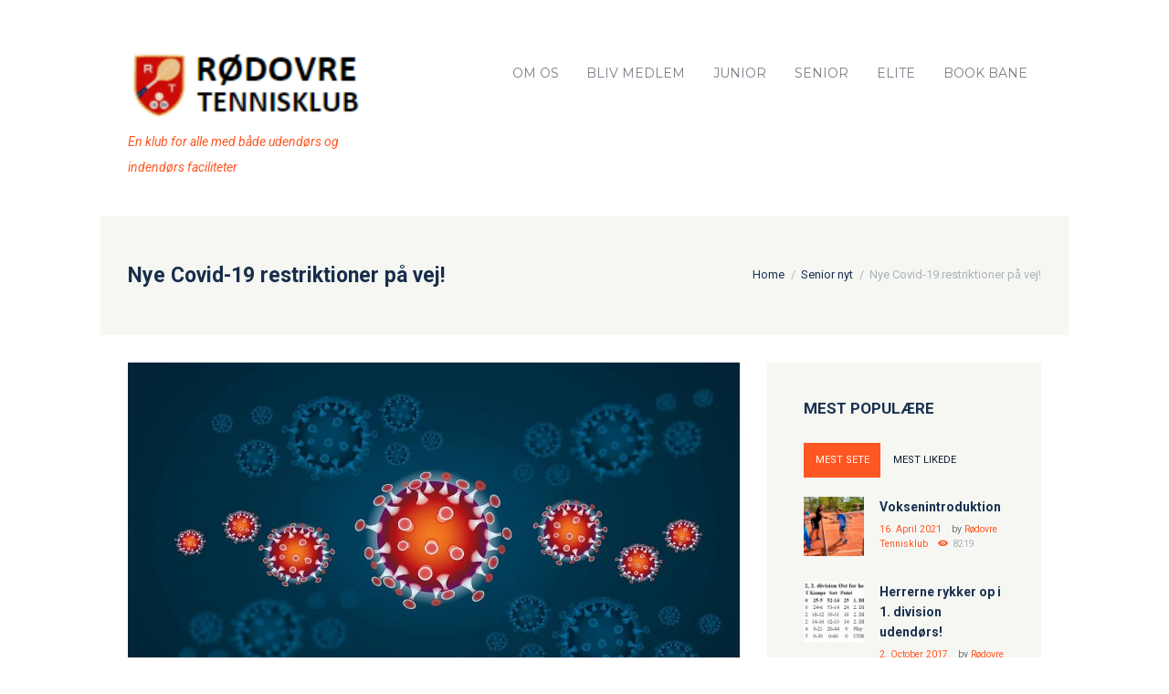

--- FILE ---
content_type: text/html; charset=UTF-8
request_url: https://www.roedovretennis.dk/nye-covid-19-restriktioner-paa-vej/
body_size: 24931
content:
<!DOCTYPE html>
<html lang="da-DK" class="scheme_original">
<head>
    <title>Nye Covid-19 restriktioner på vej! &#8211; Rødovre Tennisklub</title>
<meta name='robots' content='max-image-preview:large' />
        <meta charset="UTF-8" />
        <meta name="viewport" content="width=device-width, initial-scale=1, maximum-scale=1">
        <meta name="format-detection" content="telephone=no">
        <link rel='shortcut icon' type='image/x-icon' href='' />
        <link rel="profile" href="//gmpg.org/xfn/11" />
        <link rel="pingback" href="https://www.roedovretennis.dk/xmlrpc.php" />

        <link rel='dns-prefetch' href='//fonts.googleapis.com' />
<link rel="alternate" type="application/rss+xml" title="Rødovre Tennisklub &raquo; Feed" href="https://www.roedovretennis.dk/feed/" />
<link rel="alternate" type="application/rss+xml" title="Rødovre Tennisklub &raquo;-kommentar-feed" href="https://www.roedovretennis.dk/comments/feed/" />
<link rel="alternate" type="text/calendar" title="Rødovre Tennisklub &raquo; iCal Feed" href="https://www.roedovretennis.dk/events/?ical=1" />
<link rel="alternate" type="application/rss+xml" title="Rødovre Tennisklub &raquo; Nye Covid-19 restriktioner på vej!-kommentar-feed" href="https://www.roedovretennis.dk/nye-covid-19-restriktioner-paa-vej/feed/" />
<link rel="alternate" title="oEmbed (JSON)" type="application/json+oembed" href="https://www.roedovretennis.dk/wp-json/oembed/1.0/embed?url=https%3A%2F%2Fwww.roedovretennis.dk%2Fnye-covid-19-restriktioner-paa-vej%2F" />
<link rel="alternate" title="oEmbed (XML)" type="text/xml+oembed" href="https://www.roedovretennis.dk/wp-json/oembed/1.0/embed?url=https%3A%2F%2Fwww.roedovretennis.dk%2Fnye-covid-19-restriktioner-paa-vej%2F&#038;format=xml" />
<meta property="og:image" content="https://usercontent.one/wp/www.roedovretennis.dk/wp-content/uploads/2020/04/2020-corona.jpg"/>
<style id='wp-img-auto-sizes-contain-inline-css' type='text/css'>
img:is([sizes=auto i],[sizes^="auto," i]){contain-intrinsic-size:3000px 1500px}
/*# sourceURL=wp-img-auto-sizes-contain-inline-css */
</style>
<style id='wp-emoji-styles-inline-css' type='text/css'>

	img.wp-smiley, img.emoji {
		display: inline !important;
		border: none !important;
		box-shadow: none !important;
		height: 1em !important;
		width: 1em !important;
		margin: 0 0.07em !important;
		vertical-align: -0.1em !important;
		background: none !important;
		padding: 0 !important;
	}
/*# sourceURL=wp-emoji-styles-inline-css */
</style>
<link rel='stylesheet' id='wp-block-library-css' href='https://www.roedovretennis.dk/wp-includes/css/dist/block-library/style.min.css?ver=6.9' type='text/css' media='all' />
<link rel='stylesheet' id='wc-blocks-style-css' href='https://usercontent.one/wp/www.roedovretennis.dk/wp-content/plugins/woocommerce/assets/client/blocks/wc-blocks.css?ver=wc-10.4.3' type='text/css' media='all' />
<style id='global-styles-inline-css' type='text/css'>
:root{--wp--preset--aspect-ratio--square: 1;--wp--preset--aspect-ratio--4-3: 4/3;--wp--preset--aspect-ratio--3-4: 3/4;--wp--preset--aspect-ratio--3-2: 3/2;--wp--preset--aspect-ratio--2-3: 2/3;--wp--preset--aspect-ratio--16-9: 16/9;--wp--preset--aspect-ratio--9-16: 9/16;--wp--preset--color--black: #000000;--wp--preset--color--cyan-bluish-gray: #abb8c3;--wp--preset--color--white: #ffffff;--wp--preset--color--pale-pink: #f78da7;--wp--preset--color--vivid-red: #cf2e2e;--wp--preset--color--luminous-vivid-orange: #ff6900;--wp--preset--color--luminous-vivid-amber: #fcb900;--wp--preset--color--light-green-cyan: #7bdcb5;--wp--preset--color--vivid-green-cyan: #00d084;--wp--preset--color--pale-cyan-blue: #8ed1fc;--wp--preset--color--vivid-cyan-blue: #0693e3;--wp--preset--color--vivid-purple: #9b51e0;--wp--preset--gradient--vivid-cyan-blue-to-vivid-purple: linear-gradient(135deg,rgb(6,147,227) 0%,rgb(155,81,224) 100%);--wp--preset--gradient--light-green-cyan-to-vivid-green-cyan: linear-gradient(135deg,rgb(122,220,180) 0%,rgb(0,208,130) 100%);--wp--preset--gradient--luminous-vivid-amber-to-luminous-vivid-orange: linear-gradient(135deg,rgb(252,185,0) 0%,rgb(255,105,0) 100%);--wp--preset--gradient--luminous-vivid-orange-to-vivid-red: linear-gradient(135deg,rgb(255,105,0) 0%,rgb(207,46,46) 100%);--wp--preset--gradient--very-light-gray-to-cyan-bluish-gray: linear-gradient(135deg,rgb(238,238,238) 0%,rgb(169,184,195) 100%);--wp--preset--gradient--cool-to-warm-spectrum: linear-gradient(135deg,rgb(74,234,220) 0%,rgb(151,120,209) 20%,rgb(207,42,186) 40%,rgb(238,44,130) 60%,rgb(251,105,98) 80%,rgb(254,248,76) 100%);--wp--preset--gradient--blush-light-purple: linear-gradient(135deg,rgb(255,206,236) 0%,rgb(152,150,240) 100%);--wp--preset--gradient--blush-bordeaux: linear-gradient(135deg,rgb(254,205,165) 0%,rgb(254,45,45) 50%,rgb(107,0,62) 100%);--wp--preset--gradient--luminous-dusk: linear-gradient(135deg,rgb(255,203,112) 0%,rgb(199,81,192) 50%,rgb(65,88,208) 100%);--wp--preset--gradient--pale-ocean: linear-gradient(135deg,rgb(255,245,203) 0%,rgb(182,227,212) 50%,rgb(51,167,181) 100%);--wp--preset--gradient--electric-grass: linear-gradient(135deg,rgb(202,248,128) 0%,rgb(113,206,126) 100%);--wp--preset--gradient--midnight: linear-gradient(135deg,rgb(2,3,129) 0%,rgb(40,116,252) 100%);--wp--preset--font-size--small: 13px;--wp--preset--font-size--medium: 20px;--wp--preset--font-size--large: 36px;--wp--preset--font-size--x-large: 42px;--wp--preset--spacing--20: 0.44rem;--wp--preset--spacing--30: 0.67rem;--wp--preset--spacing--40: 1rem;--wp--preset--spacing--50: 1.5rem;--wp--preset--spacing--60: 2.25rem;--wp--preset--spacing--70: 3.38rem;--wp--preset--spacing--80: 5.06rem;--wp--preset--shadow--natural: 6px 6px 9px rgba(0, 0, 0, 0.2);--wp--preset--shadow--deep: 12px 12px 50px rgba(0, 0, 0, 0.4);--wp--preset--shadow--sharp: 6px 6px 0px rgba(0, 0, 0, 0.2);--wp--preset--shadow--outlined: 6px 6px 0px -3px rgb(255, 255, 255), 6px 6px rgb(0, 0, 0);--wp--preset--shadow--crisp: 6px 6px 0px rgb(0, 0, 0);}:where(.is-layout-flex){gap: 0.5em;}:where(.is-layout-grid){gap: 0.5em;}body .is-layout-flex{display: flex;}.is-layout-flex{flex-wrap: wrap;align-items: center;}.is-layout-flex > :is(*, div){margin: 0;}body .is-layout-grid{display: grid;}.is-layout-grid > :is(*, div){margin: 0;}:where(.wp-block-columns.is-layout-flex){gap: 2em;}:where(.wp-block-columns.is-layout-grid){gap: 2em;}:where(.wp-block-post-template.is-layout-flex){gap: 1.25em;}:where(.wp-block-post-template.is-layout-grid){gap: 1.25em;}.has-black-color{color: var(--wp--preset--color--black) !important;}.has-cyan-bluish-gray-color{color: var(--wp--preset--color--cyan-bluish-gray) !important;}.has-white-color{color: var(--wp--preset--color--white) !important;}.has-pale-pink-color{color: var(--wp--preset--color--pale-pink) !important;}.has-vivid-red-color{color: var(--wp--preset--color--vivid-red) !important;}.has-luminous-vivid-orange-color{color: var(--wp--preset--color--luminous-vivid-orange) !important;}.has-luminous-vivid-amber-color{color: var(--wp--preset--color--luminous-vivid-amber) !important;}.has-light-green-cyan-color{color: var(--wp--preset--color--light-green-cyan) !important;}.has-vivid-green-cyan-color{color: var(--wp--preset--color--vivid-green-cyan) !important;}.has-pale-cyan-blue-color{color: var(--wp--preset--color--pale-cyan-blue) !important;}.has-vivid-cyan-blue-color{color: var(--wp--preset--color--vivid-cyan-blue) !important;}.has-vivid-purple-color{color: var(--wp--preset--color--vivid-purple) !important;}.has-black-background-color{background-color: var(--wp--preset--color--black) !important;}.has-cyan-bluish-gray-background-color{background-color: var(--wp--preset--color--cyan-bluish-gray) !important;}.has-white-background-color{background-color: var(--wp--preset--color--white) !important;}.has-pale-pink-background-color{background-color: var(--wp--preset--color--pale-pink) !important;}.has-vivid-red-background-color{background-color: var(--wp--preset--color--vivid-red) !important;}.has-luminous-vivid-orange-background-color{background-color: var(--wp--preset--color--luminous-vivid-orange) !important;}.has-luminous-vivid-amber-background-color{background-color: var(--wp--preset--color--luminous-vivid-amber) !important;}.has-light-green-cyan-background-color{background-color: var(--wp--preset--color--light-green-cyan) !important;}.has-vivid-green-cyan-background-color{background-color: var(--wp--preset--color--vivid-green-cyan) !important;}.has-pale-cyan-blue-background-color{background-color: var(--wp--preset--color--pale-cyan-blue) !important;}.has-vivid-cyan-blue-background-color{background-color: var(--wp--preset--color--vivid-cyan-blue) !important;}.has-vivid-purple-background-color{background-color: var(--wp--preset--color--vivid-purple) !important;}.has-black-border-color{border-color: var(--wp--preset--color--black) !important;}.has-cyan-bluish-gray-border-color{border-color: var(--wp--preset--color--cyan-bluish-gray) !important;}.has-white-border-color{border-color: var(--wp--preset--color--white) !important;}.has-pale-pink-border-color{border-color: var(--wp--preset--color--pale-pink) !important;}.has-vivid-red-border-color{border-color: var(--wp--preset--color--vivid-red) !important;}.has-luminous-vivid-orange-border-color{border-color: var(--wp--preset--color--luminous-vivid-orange) !important;}.has-luminous-vivid-amber-border-color{border-color: var(--wp--preset--color--luminous-vivid-amber) !important;}.has-light-green-cyan-border-color{border-color: var(--wp--preset--color--light-green-cyan) !important;}.has-vivid-green-cyan-border-color{border-color: var(--wp--preset--color--vivid-green-cyan) !important;}.has-pale-cyan-blue-border-color{border-color: var(--wp--preset--color--pale-cyan-blue) !important;}.has-vivid-cyan-blue-border-color{border-color: var(--wp--preset--color--vivid-cyan-blue) !important;}.has-vivid-purple-border-color{border-color: var(--wp--preset--color--vivid-purple) !important;}.has-vivid-cyan-blue-to-vivid-purple-gradient-background{background: var(--wp--preset--gradient--vivid-cyan-blue-to-vivid-purple) !important;}.has-light-green-cyan-to-vivid-green-cyan-gradient-background{background: var(--wp--preset--gradient--light-green-cyan-to-vivid-green-cyan) !important;}.has-luminous-vivid-amber-to-luminous-vivid-orange-gradient-background{background: var(--wp--preset--gradient--luminous-vivid-amber-to-luminous-vivid-orange) !important;}.has-luminous-vivid-orange-to-vivid-red-gradient-background{background: var(--wp--preset--gradient--luminous-vivid-orange-to-vivid-red) !important;}.has-very-light-gray-to-cyan-bluish-gray-gradient-background{background: var(--wp--preset--gradient--very-light-gray-to-cyan-bluish-gray) !important;}.has-cool-to-warm-spectrum-gradient-background{background: var(--wp--preset--gradient--cool-to-warm-spectrum) !important;}.has-blush-light-purple-gradient-background{background: var(--wp--preset--gradient--blush-light-purple) !important;}.has-blush-bordeaux-gradient-background{background: var(--wp--preset--gradient--blush-bordeaux) !important;}.has-luminous-dusk-gradient-background{background: var(--wp--preset--gradient--luminous-dusk) !important;}.has-pale-ocean-gradient-background{background: var(--wp--preset--gradient--pale-ocean) !important;}.has-electric-grass-gradient-background{background: var(--wp--preset--gradient--electric-grass) !important;}.has-midnight-gradient-background{background: var(--wp--preset--gradient--midnight) !important;}.has-small-font-size{font-size: var(--wp--preset--font-size--small) !important;}.has-medium-font-size{font-size: var(--wp--preset--font-size--medium) !important;}.has-large-font-size{font-size: var(--wp--preset--font-size--large) !important;}.has-x-large-font-size{font-size: var(--wp--preset--font-size--x-large) !important;}
/*# sourceURL=global-styles-inline-css */
</style>

<style id='classic-theme-styles-inline-css' type='text/css'>
/*! This file is auto-generated */
.wp-block-button__link{color:#fff;background-color:#32373c;border-radius:9999px;box-shadow:none;text-decoration:none;padding:calc(.667em + 2px) calc(1.333em + 2px);font-size:1.125em}.wp-block-file__button{background:#32373c;color:#fff;text-decoration:none}
/*# sourceURL=/wp-includes/css/classic-themes.min.css */
</style>
<link rel='stylesheet' id='esg-plugin-settings-css' href='https://usercontent.one/wp/www.roedovretennis.dk/wp-content/plugins/essential-grid/public/assets/css/settings.css?ver=3.0.16' type='text/css' media='all' />
<link rel='stylesheet' id='tp-fontello-css' href='https://usercontent.one/wp/www.roedovretennis.dk/wp-content/plugins/essential-grid/public/assets/font/fontello/css/fontello.css?ver=3.0.16' type='text/css' media='all' />
<link rel='stylesheet' id='woocommerce-layout-css' href='https://usercontent.one/wp/www.roedovretennis.dk/wp-content/plugins/woocommerce/assets/css/woocommerce-layout.css?ver=10.4.3' type='text/css' media='all' />
<link rel='stylesheet' id='woocommerce-smallscreen-css' href='https://usercontent.one/wp/www.roedovretennis.dk/wp-content/plugins/woocommerce/assets/css/woocommerce-smallscreen.css?ver=10.4.3' type='text/css' media='only screen and (max-width: 768px)' />
<link rel='stylesheet' id='woocommerce-general-css' href='https://usercontent.one/wp/www.roedovretennis.dk/wp-content/plugins/woocommerce/assets/css/woocommerce.css?ver=10.4.3' type='text/css' media='all' />
<style id='woocommerce-inline-inline-css' type='text/css'>
.woocommerce form .form-row .required { visibility: visible; }
/*# sourceURL=woocommerce-inline-inline-css */
</style>
<link rel='stylesheet' id='wpcloudy-css' href='https://usercontent.one/wp/www.roedovretennis.dk/wp-content/plugins/wp-cloudy/css/wpcloudy.min.css?ver=6.9' type='text/css' media='all' />
<link rel='stylesheet' id='googlefonts-css' href='https://fonts.googleapis.com/css?family=Roboto:700|Roboto:400&subset=latin' type='text/css' media='all' />
<link rel='stylesheet' id='tennisclub-font-google-fonts-style-css' href='//fonts.googleapis.com/css?family=Roboto:300,300italic,400,400italic,700,700italic|Montserrat:300,300italic,400,400italic,700,700italic|Open+Sans:300,300italic,400,400italic,700,700italic&#038;subset=latin,latin-ext' type='text/css' media='all' />
<link rel='stylesheet' id='fontello-icons-style-css' href='https://usercontent.one/wp/www.roedovretennis.dk/wp-content/themes/tennisclub/css/fontello/css/fontello.css' type='text/css' media='all' />
<link rel='stylesheet' id='tennisclub-main-style-css' href='https://usercontent.one/wp/www.roedovretennis.dk/wp-content/themes/tennisclub/style.css' type='text/css' media='all' />
<link rel='stylesheet' id='tennisclub-animation-style-css' href='https://usercontent.one/wp/www.roedovretennis.dk/wp-content/themes/tennisclub/fw/css/core.animation.css' type='text/css' media='all' />
<link rel='stylesheet' id='tennisclub-shortcodes-style-css' href='https://usercontent.one/wp/www.roedovretennis.dk/wp-content/plugins/trx_utils/shortcodes/theme.shortcodes.css' type='text/css' media='all' />
<link rel='stylesheet' id='tennisclub-plugin-tribe-events-style-css' href='https://usercontent.one/wp/www.roedovretennis.dk/wp-content/themes/tennisclub/css/plugin.tribe-events.css' type='text/css' media='all' />
<link rel='stylesheet' id='tennisclub-plugin-woocommerce-style-css' href='https://usercontent.one/wp/www.roedovretennis.dk/wp-content/themes/tennisclub/css/plugin.woocommerce.css' type='text/css' media='all' />
<link rel='stylesheet' id='tennisclub-support-matches-style-css' href='https://usercontent.one/wp/www.roedovretennis.dk/wp-content/themes/tennisclub/css/support.matches.css' type='text/css' media='all' />
<link rel='stylesheet' id='tennisclub-skin-style-css' href='https://usercontent.one/wp/www.roedovretennis.dk/wp-content/themes/tennisclub/skins/no_less/skin.css' type='text/css' media='all' />
<link rel='stylesheet' id='tennisclub-custom-style-css' href='https://usercontent.one/wp/www.roedovretennis.dk/wp-content/themes/tennisclub/fw/css/custom-style.css' type='text/css' media='all' />
<style id='tennisclub-custom-style-inline-css' type='text/css'>
 @media (max-width:1023px){header.top_panel_wrap{display:none!important}.header_mobile{display:block}} .contacts_wrap .logo img{height:30px}body{font-family:Roboto;font-size:14px;font-weight:400;line-height:2.000em}h1{font-family:Roboto;font-size:4.643em;font-weight:700;line-height:125%; margin-top:0.5em;margin-bottom:0.55em}h2{font-family:Roboto;font-size:3.929em;font-weight:700;line-height:125%; margin-top:0.6667em;margin-bottom:0.4em}h3{font-family:Roboto;font-size:2.857em;font-weight:500;line-height:125%; margin-top:0.6667em;margin-bottom:0.4em}h4{font-family:Roboto;font-size:1.643em;font-weight:700;line-height:125%; margin-top:1.2em;margin-bottom:0.6em}h5{font-family:Roboto;font-size:1.214em;font-weight:700;line-height:125%; margin-top:1.2em;margin-bottom:0.5em}h6{font-family:Roboto;font-size:1em;font-weight:700;line-height:125%; margin-top:1.25em;margin-bottom:0.65em}.tribe-common .tribe-common-b2,.tribe-common .tribe-common-b3,.tribe-common .tribe-common-b5,.tribe-common .tribe-events-c-top-bar__datepicker-button,.tribe-common.tribe-events .datepicker .datepicker-switch,.tribe-common .tribe-events-calendar-month__calendar-event-tooltip-datetime,.tribe-common.tribe-events .datepicker .day,.tribe-common.tribe-events .datepicker .dow,.tribe-common.tribe-events .tribe-events-calendar-list__event-date-tag-weekday,.tribe-common.tribe-events .tribe-events-calendar-month__day-date,.tribe-common.tribe-events .datepicker .datepicker-months .datepicker-switch,.tribe-common.tribe-events .datepicker .month,.tribe-common.tribe-events .datepicker .year,.tribe-common.tribe-events .tribe-events-c-view-selector__list-item-text,.tribe-events-single a.tribe-events-ical,.tribe-events-single a.tribe-events-gcal,.tribe-events-single a.tribe-events-ical:hover,.tribe-events-single a.tribe-events-gcal:hover,.tribe-common.tribe-events .tribe-common-h7,.tribe-common.tribe-events .tribe-common-h8,.tribe-events-single-event-description p,.tribe-events-meta-group dt,.tribe-events-meta-group dd,.tribe-common.tribe-events .tribe-events-c-nav__prev,.tribe-common.tribe-events .tribe-events-c-nav__next,.tribe-events-single .tribe-events-nav-next a,.tribe-events-single .tribe-events-nav-previous a{font-family:Roboto;font-size:14px;font-weight:400;line-height:2.000em}.tribe-common.tribe-events input::-webkit-input-placeholder{font-family:Roboto;font-size:14px;font-weight:400;line-height:2.000em}.tribe-common.tribe-events input::-moz-placeholder{font-family:Roboto;font-size:14px;font-weight:400;line-height:2.000em}.tribe-common .tribe-events-calendar-list__month-separator-text,.tribe-common .tribe-events-calendar-day__type-separator-text,.tribe-events-single-event-title{font-family:Roboto;font-size:3.929em;font-weight:700;line-height:125%}.tribe-common.tribe-events h3.tribe-common-h7.tribe-events-calendar-month__calendar-event-tooltip-title,.tribe-common--breakpoint-medium.tribe-common h3.tribe-common-h4--min-medium,.tribe-common .tribe-events-calendar-month-mobile-events__mobile-event-title-link{font-family:Roboto;font-size:2.857em;font-weight:500;line-height:125%}.tribe-common.tribe-events .tribe-common-h5,.tribe-events-schedule h2{font-family:Roboto;font-size:1.214em;font-weight:700;line-height:125%}.tribe-common .tribe-common-c-btn,.tribe-common a.tribe-common-c-btn,.tribe-common.tribe-events .tribe-common-c-btn-border-small,.tribe-common.tribe-events a.tribe-common-c-btn-border-small,.tribe-common.tribe-events .tribe-events-c-ical__link,.tribe-common.tribe-events .tribe-events-c-subscribe-dropdown .tribe-events-c-subscribe-dropdown__button{font-family:Roboto;font-size:14px;font-weight:400;line-height:2.000em}a,.scheme_dark a,.scheme_light a{font-family:Roboto;	color:#FF5722}a:hover,.scheme_dark a:hover,.scheme_light a:hover{color:#BF360C}.scheme_dark{background-color:#FF5722}.accent1{color:#FF5722}.accent1_bgc{background-color:#FF5722}.accent1_bg{background:#FF5722}.accent1_border{border-color:#FF5722}a.accent1:hover{color:#BF360C}.post_content.ih-item.circle.effect1.colored .info,.post_content.ih-item.circle.effect2.colored .info,.post_content.ih-item.circle.effect3.colored .info,.post_content.ih-item.circle.effect4.colored .info,.post_content.ih-item.circle.effect5.colored .info .info-back,.post_content.ih-item.circle.effect6.colored .info,.post_content.ih-item.circle.effect7.colored .info,.post_content.ih-item.circle.effect8.colored .info,.post_content.ih-item.circle.effect9.colored .info,.post_content.ih-item.circle.effect10.colored .info,.post_content.ih-item.circle.effect11.colored .info,.post_content.ih-item.circle.effect12.colored .info,.post_content.ih-item.circle.effect13.colored .info,.post_content.ih-item.circle.effect14.colored .info,.post_content.ih-item.circle.effect15.colored .info,.post_content.ih-item.circle.effect16.colored .info,.post_content.ih-item.circle.effect18.colored .info .info-back,.post_content.ih-item.circle.effect19.colored .info,.post_content.ih-item.circle.effect20.colored .info .info-back,.post_content.ih-item.square.effect1.colored .info,.post_content.ih-item.square.effect2.colored .info,.post_content.ih-item.square.effect3.colored .info,.post_content.ih-item.square.effect4.colored .mask1,.post_content.ih-item.square.effect4.colored .mask2,.post_content.ih-item.square.effect5.colored .info,.post_content.ih-item.square.effect6.colored .info,.post_content.ih-item.square.effect7.colored .info,.post_content.ih-item.square.effect8.colored .info,.post_content.ih-item.square.effect9.colored .info .info-back,.post_content.ih-item.square.effect10.colored .info,.post_content.ih-item.square.effect11.colored .info,.post_content.ih-item.square.effect12.colored .info,.post_content.ih-item.square.effect13.colored .info,.post_content.ih-item.square.effect14.colored .info,.post_content.ih-item.square.effect15.colored .info,.post_content.ih-item.circle.effect20.colored .info .info-back,.post_content.ih-item.square.effect_book.colored .info{background:#FF5722}.post_content.ih-item.circle.effect1.colored .info,.post_content.ih-item.circle.effect2.colored .info,.post_content.ih-item.circle.effect5.colored .info .info-back,.post_content.ih-item.circle.effect19.colored .info,.post_content.ih-item.square.effect4.colored .mask1,.post_content.ih-item.square.effect4.colored .mask2,.post_content.ih-item.square.effect6.colored .info,.post_content.ih-item.square.effect7.colored .info,.post_content.ih-item.square.effect12.colored .info,.post_content.ih-item.square.effect13.colored .info,.post_content.ih-item.square.effect_more.colored .info,.post_content.ih-item.square.effect_fade.colored:hover .info,.post_content.ih-item.square.effect_dir.colored .info,.post_content.ih-item.square.effect_shift.colored .info{background:rgba(255,87,34,0.6)}.post_content.ih-item.square.effect_fade.colored .info{background:-moz-linear-gradient(top,rgba(255,255,255,0) 70%,rgba(255,87,34,0.6) 100%);	background:-webkit-gradient(linear,left top,left bottom,color-stop(70%,rgba(255,255,255,0)),color-stop(100%,rgba(255,87,34,0.6)));	background:-webkit-linear-gradient(top,rgba(255,255,255,0) 70%,rgba(255,87,34,0.6) 100%);	background:-o-linear-gradient(top,rgba(255,255,255,0) 70%,rgba(255,87,34,0.6) 100%);	background:-ms-linear-gradient(top,rgba(255,255,255,0) 70%,rgba(255,87,34,0.6) 100%);	background:linear-gradient(to bottom,rgba(255,255,255,0) 70%,rgba(255,87,34,0.6) 100%)}.post_content.ih-item.circle.effect17.colored:hover .img:before{-webkit-box-shadow:inset 0 0 0 110px rgba(255,87,34,0.6),inset 0 0 0 16px rgba(255,255,255,0.8),0 1px 2px rgba(0,0,0,0.1);	-moz-box-shadow:inset 0 0 0 110px rgba(255,87,34,0.6),inset 0 0 0 16px rgba(255,255,255,0.8),0 1px 2px rgba(0,0,0,0.1);	box-shadow:inset 0 0 0 110px rgba(255,87,34,0.6),inset 0 0 0 16px rgba(255,255,255,0.8),0 1px 2px rgba(0,0,0,0.1)}.post_content.ih-item.circle.effect1 .spinner{border-right-color:#FF5722;	border-bottom-color:#FF5722}pre.code,#toc .toc_item.current,#toc .toc_item:hover{border-color:#FF5722}::selection,::-moz-selection{background-color:#FF5722}input[type="text"],input[type="number"],input[type="email"],input[type="search"],input[type="password"],select,textarea{font-family:Roboto;line-height:1.3em}blockquote{background-color:#FF5722}.top_panel_style_8 .top_panel_buttons .top_panel_cart_button:before{background-color:#FF5722}.top_panel_top a:hover{color:#BF360C}.menu_user_nav>li>a:hover{color:#BF360C}.menu_user_nav .top_panel_link a{background-color:#FF5722}.logo .logo_text{font-family:Roboto;font-size:2.8571em;font-weight:700;line-height:0.75em}/* Top panel (bottom area) */.top_panel_bottom{background-color:#FF5722}.menu_main_nav>li>a{padding:1.8em 1.5em 1.8em;	font-family:Montserrat;font-size:14px;line-height:1.3em}.menu_user_nav .top_panel_link a{background-color:#FF5722}.menu_user_nav .top_panel_link a:hover{background-color:#BF360C}.menu_main_nav>li ul{font-family:Montserrat;font-size:14px;line-height:1.3em}.menu_main_nav>li>ul{top:calc(1.8em+1.8em+1.3em)}.top_panel_inner_style_1 .menu_main_nav>li ul li a:hover,.top_panel_inner_style_1 .menu_main_nav>li ul li.current-menu-item>a,.top_panel_inner_style_1 .menu_main_nav>li ul li.current-menu-ancestor>a,.top_panel_inner_style_2 .menu_main_nav>li ul li a:hover,.top_panel_inner_style_2 .menu_main_nav>li ul li.current-menu-item>a,.top_panel_inner_style_2 .menu_main_nav>li ul li.current-menu-ancestor>a{background-color:#BF360C}.menu_main_responsive_button{margin-top:1.8em;	margin-bottom:1.8em}.menu_main_responsive_button:hover{color:#BF360C}.responsive_menu .top_panel_middle .menu_main_responsive_button{top:inherit}.responsive_menu .menu_main_responsive_button{margin-top:calc(1.8em*0.8);	margin-bottom:calc(1.8em*0.6)}.top_panel_inner_style_1 .menu_main_responsive,.top_panel_inner_style_2 .menu_main_responsive{background-color:#FF5722}.top_panel_inner_style_1 .menu_main_responsive a:hover,.top_panel_inner_style_2 .menu_main_responsive a:hover{background-color:#BF360C}.top_panel_bottom .search_wrap,.top_panel_inner_style_4 .search_wrap{padding-top:calc(1.8em*0.65);	padding-bottom:calc(1.8em*0.5)}.top_panel_inner_style_1 .search_form_wrap,.top_panel_inner_style_2 .search_form_wrap{background-color:rgba(191,54,12,0.2)}.top_panel_icon{margin:calc(1.8em*0.7) 0 1.8em 1em}.top_panel_icon.search_wrap,.top_panel_inner_style_5 .menu_main_responsive_button,.top_panel_inner_style_6 .menu_main_responsive_button,.top_panel_inner_style_7 .menu_main_responsive_button{color:#FF5722}.top_panel_icon .contact_icon,.top_panel_icon .search_submit{color:#FF5722}.top_panel_middle a:hover .contact_icon,.top_panel_icon.search_wrap:hover,.top_panel_icon:hover .contact_icon,.top_panel_icon:hover .search_submit,.top_panel_inner_style_5 .menu_main_responsive_button:hover,.top_panel_inner_style_6 .menu_main_responsive_button:hover,.top_panel_inner_style_7 .menu_main_responsive_button:hover{background-color:#FF5722}.content .search_wrap .search_submit{background-color:#FF5722}.content .search_wrap .search_submit:hover{background-color:#BF360C}.search_results .post_more,.search_results .search_results_close{color:#FF5722}.search_results .post_more:hover,.search_results .search_results_close:hover{color:#BF360C}.top_panel_inner_style_1 .search_results,.top_panel_inner_style_1 .search_results:after,.top_panel_inner_style_2 .search_results,.top_panel_inner_style_2 .search_results:after,.top_panel_inner_style_3 .search_results,.top_panel_inner_style_3 .search_results:after{background-color:#FF5722; border-color:#BF360C}.content .post_item_404 .search_wrap .search_submit{background-color:#FF5722}.content .post_item_404 .search_wrap .search_submit:hover{background-color:#BF360C}.top_panel_inner_style_3 .popup_wrap a,.top_panel_inner_style_3 .popup_wrap .sc_socials.sc_socials_type_icons a:hover,.top_panel_inner_style_4 .popup_wrap a,.top_panel_inner_style_4 .popup_wrap .sc_socials.sc_socials_type_icons a:hover,.top_panel_inner_style_5 .popup_wrap a,.top_panel_inner_style_5 .popup_wrap .sc_socials.sc_socials_type_icons a:hover{color:#FF5722}.top_panel_inner_style_3 .popup_wrap a:hover,.top_panel_inner_style_4 .popup_wrap a:hover,.top_panel_inner_style_5 .popup_wrap a:hover{color:#BF360C}.scheme_original .header_mobile .panel_middle{background-color:#FF5722}.top_panel_title_inner .breadcrumbs a.breadcrumbs_item:hover{color:#BF360C}.header_mobile .search_wrap::before{color:#FF5722}.header_mobile .top_panel_link{background-color:#FF5722}.header_mobile .top_panel_link:hover{background-color:#BF360C}.top_panel_wrap .top_panel_top_user_area [class^="icon-"]::before,.top_panel_wrap [class*=" icon-"]::before{color:#FF5722}.post_title .post_icon{color:#FF5722}.pagination>a{border-color:#FF5722}.post_format_aside.post_item_single .post_content p,.post_format_aside .post_descr{background-color:#FF5722}.post_format_link .post_descr a{color:#FF5722}.post_format_link .post_descr a:hover{color:#BF360C}.post_format_status .post_descr p{background-color:#FF5722}.post_info{font-family:Roboto;line-height:1.3em;	margin-bottom:2.6em}.post_info a,.post_info a[class*="icon-"],{color:#FF5722}.post_info a:hover{color:#BF360C}.post_item .post_readmore:hover .post_readmore_label{color:#BF360C}.post_item_related .post_info a:hover,.post_item_related .post_title a:hover{color:#BF360C}.isotope_item_colored .post_featured .post_mark_new,.isotope_item_colored .post_featured .post_title,.isotope_item_colored .post_content.ih-item.square.colored .info{background-color:#FF5722}.isotope_item_colored .post_category a,.isotope_item_colored .post_rating .reviews_stars_bg,.isotope_item_colored .post_rating .reviews_stars_hover,.isotope_item_colored .post_rating .reviews_value{color:#FF5722}.isotope_item_colored .post_info_wrap .post_button .sc_button{color:#FF5722}.wp-block-search .wp-block-search__button{background-color:#FF5722}.wp-block-search .wp-block-search__button:hover{background-color:#BF360C}.isotope_filters a.active,.isotope_filters a:hover{border-color:#BF360C;	background-color:#BF360C} .pagination_pages>.active{border-color:#FF5722;	background-color:#FF5722}.pagination_single a:hover,.pagination_slider .pager_cur:hover,.pagination_slider .pager_cur:focus,.pagination_pages>a:hover{background-color:#BF360C;	border-color:#BF360C}.pagination_slider .pager_cur{color:#FF5722}.pagination_wrap .pager_next,.pagination_wrap .pager_prev,.pagination_wrap .pager_last,.pagination_wrap .pager_first{color:#FF5722}.pagination_wrap .pager_next:hover,.pagination_wrap .pager_prev:hover,.pagination_wrap .pager_last:hover,.pagination_wrap .pager_first:hover{color:#BF360C}.pagination_single .current{border-color:#FF5722;	background-color:#FF5722}.pagination_viewmore>a{background-color:#FF5722}.pagination_viewmore>a:hover{background-color:#BF360C}.viewmore_loader,.mfp-preloader span,.sc_video_frame.sc_video_active:before{background-color:#BF360C}.post_featured .post_nav_item:before{background-color:#FF5722}.post_featured .post_nav_item .post_nav_info{background-color:#FF5722}.reviews_block .reviews_summary .reviews_item{background-color:#FF5722}.reviews_block .reviews_summary,.reviews_block .reviews_max_level_100 .reviews_stars_bg{background-color:#FF5722}.reviews_block .reviews_max_level_100 .reviews_stars_hover,.reviews_block .reviews_item .reviews_slider{background-color:#FF5722}.reviews_block .reviews_item .reviews_stars_hover{color:#FF5722}/* Summary stars in the post item (under the title) */.post_item .post_rating .reviews_stars_bg,.post_item .post_rating .reviews_stars_hover,.post_item .post_rating .reviews_value{color:#FF5722}.post_author .post_author_title a{color:#FF5722}.post_author .post_author_title a:hover{color:#BF360C}.comments_list_wrap ul.children,.comments_list_wrap ul>li + li{border-top-color:#FF5722}.comments_list_wrap .comment-respond{border-bottom-color:#FF5722}.comments_list_wrap>ul{border-bottom-color:#FF5722}.comments_list_wrap .comment_info>span.comment_author,.comments_list_wrap .comment_info>.comment_date>.comment_date_value{color:#FF5722}.post_item_404 .page_title,.post_item_404 .page_subtitle{font-family:Roboto}.reservation a:hover strong{color:#BF360C}.sidebar_outer_menu .menu_side_nav>li>a,.sidebar_outer_menu .menu_side_responsive>li>a{font-family:Montserrat;font-size:14px;line-height:1.3em}.sidebar_outer_menu .menu_side_nav>li ul,.sidebar_outer_menu .menu_side_responsive>li ul{font-family:Montserrat;font-size:14px;line-height:1.3em}.sidebar_outer_menu .menu_side_nav>li ul li a,.sidebar_outer_menu .menu_side_responsive>li ul li a{padding:0.5em 1.5em 0.5em}.sidebar_outer_menu .sidebar_outer_menu_buttons>a:hover,.scheme_dark .sidebar_outer_menu .sidebar_outer_menu_buttons>a:hover,.scheme_light .sidebar_outer_menu .sidebar_outer_menu_buttons>a:hover{color:#FF5722}.widget_area_inner ul li:before,.widget_area_inner ul li a:hover{color:#FF5722}.widget_area_inner a:hover{color:#BF360C}.widget_area_inner .widget_text a,.widget_area_inner .post_info a{color:#FF5722}.widget_area_inner .widget_text a:hover,.widget_area_inner .post_info a:hover{color:#BF360C}/* Widget:Calendar */.widget_area_inner .widget_calendar td a:hover{background-color:#FF5722;	border-color:#FF5722}.widget_area_inner .widget_calendar .today .day_wrap{background-color:#FF5722}/* Widget:Tag Cloud */.wp-block-tag-cloud a:hover,.widget_area_inner .widget_product_tag_cloud a:hover,.widget_area_inner .widget_tag_cloud a:hover{border-color:#FF5722;	background-color:#FF5722}/*.widget_area_inner .widget_product_tag_cloud a:hover,.widget_area_inner .widget_tag_cloud a:hover{color:#FF5722}*//* Widget:Newsletter */.sc_emailer a.sc_emailer_button{background-color:#FF5722;	border-color:#FF5722}.sc_emailer a.sc_emailer_button:hover{background-color:#BF360C;	border-color:#BF360C}.testimonials_wrap_inner,.twitter_wrap_inner{background-color:#FF5722}.copyright_wrap_inner .menu_footer_nav li a:hover,.scheme_dark .copyright_wrap_inner .menu_footer_nav li a:hover,.scheme_light .copyright_wrap_inner .menu_footer_nav li a:hover,.copyright_wrap_inner .copyright_text a:hover{color:#FF5722}.scroll_to_top{background-color:#FF5722}.scroll_to_top:hover{background-color:#BF360C}.custom_options #co_toggle{background-color:#BF360C !important}.custom_side_block,#csb_toggle{background-color:#FF5722}#csb_toggle:hover{background-color:#BF360C}.woocommerce .woocommerce-message:before,.woocommerce-page .woocommerce-message:before,.woocommerce div.product span.price,.woocommerce div.product p.price,.woocommerce #content div.product span.price,.woocommerce #content div.product p.price,.woocommerce-page div.product span.price,.woocommerce-page div.product p.price,.woocommerce-page #content div.product span.price,.woocommerce-page #content div.product p.price,.woocommerce ul.products li.product .price,.woocommerce-page ul.products li.product .price,.woocommerce ul.cart_list li>.amount,.woocommerce ul.product_list_widget li>.amount,.woocommerce-page ul.cart_list li>.amount,.woocommerce-page ul.product_list_widget li>.amount,.woocommerce ul.cart_list li span .amount,.woocommerce ul.product_list_widget li span .amount,.woocommerce-page ul.cart_list li span .amount,.woocommerce-page ul.product_list_widget li span .amount,.woocommerce ul.cart_list li ins .amount,.woocommerce ul.product_list_widget li ins .amount,.woocommerce-page ul.cart_list li ins .amount,.woocommerce-page ul.product_list_widget li ins .amount,.woocommerce.widget_shopping_cart .total .amount,.woocommerce .widget_shopping_cart .total .amount,.woocommerce-page.widget_shopping_cart .total .amount,.woocommerce-page .widget_shopping_cart .total .amount,.woocommerce a:hover h3,.woocommerce-page a:hover h3,.woocommerce .cart-collaterals .order-total strong,.woocommerce-page .cart-collaterals .order-total strong,.woocommerce .checkout #order_review .order-total .amount,.woocommerce-page .checkout #order_review .order-total .amount,.woocommerce .star-rating span,.woocommerce-page .star-rating span,.widget_area_inner .widgetWrap ul>li .star-rating span,.woocommerce #review_form #respond .stars a,.woocommerce-page #review_form #respond .stars a,.woocommerce .woocommerce-info:before,.woocommerce p.stars.selected a:not(.active):before,.woocommerce p.stars.selected a.active:before,.woocommerce p.stars:hover a:before{color:#FF5722}#btn-buy,.woocommerce .woocommerce-info,.woocommerce .woocommerce-message,.woocommerce-page .woocommerce-message,.woocommerce a.button.alt:active,.woocommerce button.button.alt:active,.woocommerce input.button.alt:active,.woocommerce #respond input#submit.alt:active,.woocommerce #content input.button.alt:active,.woocommerce-page a.button.alt:active,.woocommerce-page button.button.alt:active,.woocommerce-page input.button.alt:active,.woocommerce-page #respond input#submit.alt:active,.woocommerce-page #content input.button.alt:active,.woocommerce a.button:active,.woocommerce button.button:active,.woocommerce input.button:active,.woocommerce #respond input#submit:active,.woocommerce #content input.button:active,.woocommerce-page a.button:active,.woocommerce-page button.button:active,.woocommerce-page input.button:active,.woocommerce-page #respond input#submit:active,.woocommerce-page #content input.button:active{border-top-color:#FF5722}#btn-buy,.woocommerce a.button,.woocommerce button.button,.woocommerce input.button,.woocommerce #respond input#submit,.woocommerce #content input.button,.woocommerce-page a.button,.woocommerce-page button.button,.woocommerce-page input.button,.woocommerce-page #respond input#submit,.woocommerce-page #content input.button,.woocommerce a.button.alt,.woocommerce button.button.alt,.woocommerce input.button.alt,.woocommerce #respond input#submit.alt,.woocommerce #content input.button.alt,.woocommerce-page a.button.alt,.woocommerce-page button.button.alt,.woocommerce-page input.button.alt,.woocommerce-page #respond input#submit.alt,.woocommerce-page #content input.button.alt,.woocommerce-account .addresses .title .edit{background-color:#FF5722}#btn-buy:hover,.woocommerce a.button:hover,.woocommerce button.button:hover,.woocommerce input.button:hover,.woocommerce #respond input#submit:hover,.woocommerce #content input.button:hover,.woocommerce-page a.button:hover,.woocommerce-page button.button:hover,.woocommerce-page input.button:hover,.woocommerce-page #respond input#submit:hover,.woocommerce-page #content input.button:hover,.woocommerce a.button.alt:hover,.woocommerce button.button.alt:hover,.woocommerce input.button.alt:hover,.woocommerce #respond input#submit.alt:hover,.woocommerce #content input.button.alt:hover,.woocommerce-page a.button.alt:hover,.woocommerce-page button.button.alt:hover,.woocommerce-page input.button.alt:hover,.woocommerce-page #respond input#submit.alt:hover,.woocommerce-page #content input.button.alt:hover,.woocommerce-account .addresses .title .edit:hover,.woocommerce #respond input#submit.disabled:hover,.woocommerce #respond input#submit:disabled:hover,.woocommerce #respond input#submit[disabled]:disabled:hover,.woocommerce a.button.disabled:hover,.woocommerce a.button:disabled:hover,.woocommerce a.button[disabled]:disabled:hover,.woocommerce button.button.disabled:hover,.woocommerce button.button:disabled:hover,.woocommerce button.button[disabled]:disabled:hover,.woocommerce input.button.disabled:hover,.woocommerce input.button:disabled:hover,.woocommerce input.button[disabled]:disabled:hover{background-color:#BF360C}.woocommerce ul.products li.product h3 a:hover,.woocommerce-page ul.products li.product h3 a:hover{color:#BF360C}.woocommerce ul.products li.product:hover .post_content,.woocommerce .shop_mode_list ul.products li.product:hover .post_item_wrap{border-bottom-color:#FF5722}.woocommerce div.product .woocommerce-tabs ul.tabs li.active a,.woocommerce #content div.product .woocommerce-tabs ul.tabs li.active a,.woocommerce-page div.product .woocommerce-tabs ul.tabs li.active a,.woocommerce-page #content div.product .woocommerce-tabs ul.tabs li.active a{background-color:#FF5722}.woocommerce div.product .woocommerce-tabs ul.tabs li a:hover{color:#BF360C}.woocommerce table.shop_attributes td p{color:#FF5722}.woocommerce nav.woocommerce-pagination ul li a,.woocommerce nav.woocommerce-pagination ul li span.current{border-color:#FF5722;	background-color:#FF5722}.woocommerce nav.woocommerce-pagination ul li a:focus,.woocommerce nav.woocommerce-pagination ul li a:hover,.woocommerce nav.woocommerce-pagination ul li span.current{color:#FF5722}.woocommerce table.cart thead th,.woocommerce #content table.cart thead th,.woocommerce-page table.cart thead th,.woocommerce-page #content table.cart thead th{background-color:#FF5722}.woocommerce .related.products h2:after{border-bottom-color:#FF5722}.tribe-events-calendar thead th{background-color:#FF5722}a.tribe-events-read-more,.tribe-events-button,.tribe-events-nav-previous a,.tribe-events-nav-next a,.tribe-events-widget-link a,.tribe-events-viewmore a,.tribe-events .tribe-events-c-nav__next,.tribe-events .tribe-events-c-nav__prev,.tribe-events-sub-nav li a,.tribe-common.tribe-events .tribe-events-c-subscribe-dropdown .tribe-events-c-subscribe-dropdown__button{background-color:#FF5722 !important}a.tribe-events-read-more:hover,.tribe-events-button:hover,.tribe-events-nav-previous a:hover,.tribe-events-nav-next a:hover,.tribe-events-widget-link a:hover,.tribe-events .tribe-events-c-nav__next:hover,.tribe-events .tribe-events-c-nav__prev:hover,.tribe-events-viewmore a:hover,.tribe-events .tribe-events-c-subscribe-dropdown .tribe-events-c-subscribe-dropdown__button.tribe-events-c-subscribe-dropdown__button--active,.tribe-events .tribe-events-c-subscribe-dropdown .tribe-events-c-subscribe-dropdown__button:focus,.tribe-events .tribe-events-c-subscribe-dropdown .tribe-events-c-subscribe-dropdown__button:focus-within,.tribe-events .tribe-events-c-subscribe-dropdown .tribe-events-c-subscribe-dropdown__button:hover{background-color:#BF360C !important}.tribe-events-event-meta a,.tribe-events-event-meta a{color:#FF5722}.tribe-events-event-meta a:focus,.tribe-events-event-meta a:hover{color:#BF360C}.tribe-events .tribe-events-calendar-month__day--current .tribe-events-calendar-month__day-date,.tribe-events .tribe-events-calendar-month__day--current .tribe-events-calendar-month__day-date-link{color:#FF5722}.tribe-common.tribe-events .tribe-common-anchor-thin-alt:active,.tribe-common.tribe-events .tribe-common-anchor-thin-alt:focus,.tribe-common.tribe-events .tribe-common-anchor-thin-alt:hover{color:#FF5722}#bbpress-forums div.bbp-topic-content a,#buddypress button,#buddypress a.button,#buddypress input[type="submit"],#buddypress input[type="button"],#buddypress input[type="reset"],#buddypress ul.button-nav li a,#buddypress div.generic-button a,#buddypress .comment-reply-link,a.bp-title-button,#buddypress div.item-list-tabs ul li.selected a{background:#FF5722}#bbpress-forums div.bbp-topic-content a:hover,#buddypress button:hover,#buddypress a.button:hover,#buddypress input[type="submit"]:hover,#buddypress input[type="button"]:hover,#buddypress input[type="reset"]:hover,#buddypress ul.button-nav li a:hover,#buddypress div.generic-button a:hover,#buddypress .comment-reply-link:hover,a.bp-title-button:hover,#buddypress div.item-list-tabs ul li.selected a:hover{background:#BF360C}#buddypress #reply-title small a span,#buddypress a.bp-primary-action span{color:#FF5722}#wpc-weather{background-color:#FF5722}.eg-tc-products-content:hover{border-color:#FF5722}.tparrows{background-color:#FF5722}.tparrows:hover{background-color:#BF360C}.sc_accordion .sc_accordion_item .sc_accordion_title .sc_accordion_icon{background-color:#FF5722}.sc_audio .sc_audio_author_name{color:#FF5722}.mejs-controls .mejs-replay,.mejs-controls .mejs-play,.mejs-controls .mejs-pause,.mejs-controls .mejs-mute.mejs-button,.mejs-controls .mejs-unmute.mejs-button{background:#FF5722 !important}.mejs-controls .mejs-horizontal-volume-slider .mejs-horizontal-volume-current,.mejs-controls .mejs-time-rail .mejs-time-current{background:#FF5722 !important}input[type="submit"],input[type="reset"],input[type="button"],button,.sc_button{font-family:Roboto;line-height:1.3em}.wp-block-button:not(.is-style-outline) .wp-block-button__link,input[type="submit"],input[type="reset"],input[type="button"],button{background-color:#FF5722}.wp-block-button.is-style-outline .wp-block-button__link{color:#FF5722; border-color:#FF5722}.sc_button .default-state{background-color:#FF5722}.sc_button .active-state{background-color:#BF360C}.wp-block-button:not(.is-style-outline) .wp-block-button__link:hover,input[type="submit"]:hover,input[type="reset"]:hover,input[type="button"]:hover,button:hover{background-color:#BF360C}.wp-block-button.is-style-outline .wp-block-button__link:hover{color:#BF360C; border-color:#BF360C}.sc_button.sc_button_style_border{border-color:#FF5722;	color:#FF5722}.sc_button.sc_button_style_border:hover{border-color:#BF360C !important}.wp-block-search .wp-block-search__input,button:focus,input[type="text"]:focus,input[type="email"]:focus,input[type="password"]:focus,input[type="search"]:focus,select:focus,textarea:focus{border-color:#FF5722}.sc_blogger.layout_date .sc_blogger_item .sc_blogger_date{background-color:#FF5722;	border-color:#FF5722}.sc_blogger.layout_polaroid .photostack nav span.current{background-color:#FF5722}.sc_blogger.layout_polaroid .photostack nav span.current.flip{background-color:#BF360C}.sc_call_to_action_accented{background-color:#FF5722}.sc_call_to_action_accented .sc_item_button>a{color:#FF5722}.sc_call_to_action_accented .sc_item_button>a:before{background-color:#FF5722}.sc_chat_inner a:hover{color:#BF360C}.sc_clients_style_clients-2 .sc_client_title a:hover{color:#FF5722}.sc_clients_style_clients-2 .sc_client_description:before,.sc_clients_style_clients-2 .sc_client_position{color:#FF5722}.sc_form .sc_form_item.sc_form_button button{background-color:#FF5722}.sc_form .sc_form_item.sc_form_button button:hover{background-color:#BF360C}.sc_form table.picker__table th{background-color:#FF5722}.sc_form .picker__day--today:before,.sc_form .picker__button--today:before,.sc_form .picker__button--clear:before,.sc_form button:focus{border-color:#FF5722}.sc_form .picker__button--close:before{color:#FF5722}.sc_form .picker--time .picker__button--clear:hover,.sc_form .picker--time .picker__button--clear:focus{background-color:#BF360C}.sc_countdown.sc_countdown_style_1 .sc_countdown_digits,.sc_countdown.sc_countdown_style_1 .sc_countdown_separator{color:#FF5722}.sc_countdown.sc_countdown_style_1 .sc_countdown_label{color:#FF5722}.sc_countdown.sc_countdown_style_2 .sc_countdown_separator{color:#FF5722}.sc_countdown.sc_countdown_style_2 .sc_countdown_digits span{background-color:#FF5722}.sc_countdown.sc_countdown_style_2 .sc_countdown_label{color:#FF5722}.sc_dropcaps.sc_dropcaps_style_1 .sc_dropcaps_item{background-color:#FF5722}.sc_events_style_events-2 .sc_events_item_date{background-color:#FF5722}.sc_highlight_style_1{background-color:#FF5722}.sc_highlight_style_2{background-color:#BF360C}.sc_icon_hover:hover,a:hover .sc_icon_hover{background-color:#FF5722 !important}.sc_icon_shape_round.sc_icon,.sc_icon_shape_square.sc_icon{background-color:#FF5722;	border-color:#FF5722}.sc_icon_shape_round.sc_icon:hover,.sc_icon_shape_square.sc_icon:hover,a:hover .sc_icon_shape_round.sc_icon,a:hover .sc_icon_shape_square.sc_icon{color:#FF5722}/*figure figcaption,.sc_image figcaption{background-color:rgba(255,87,34,0.6)}*/.sc_infobox.sc_infobox_style_success{background-color:#FF5722}.sc_list_style_iconed li:before,.sc_list_style_iconed .sc_list_icon{color:#FF5722}.sc_list_style_iconed li a:hover .sc_list_title{color:#BF360C}.match_block .player_country{background-color:#FF5722}.sc_matches_next{background-color:#FF5722}.match_date,.sc_match_date{color:#FF5722}.post_item_single_players .post_title:after{background-color:#FF5722}.sc_player .sc_player_info .sc_player_title a:hover{color:#BF360C}.sc_player .sc_player_info .sc_player_club,.sc_player .sc_player_info .sc_player_title a:hover{color:#FF5722}.sc_players_table .sort:after{color:#FF5722}.sc_players_table .sort:hover:after{color:#BF360C}.sc_popup:before{background-color:#FF5722}.sc_services_item .sc_services_item_readmore span{color:#FF5722}.sc_services_item .sc_services_item_readmore:hover,.sc_services_item .sc_services_item_readmore:hover span{color:#BF360C}.sc_services_item .sc_services_item_readmore span{color:#FF5722}.sc_services_item .sc_services_item_readmore:hover,.sc_services_item .sc_services_item_readmore:hover span{color:#BF360C}.sc_services_style_services-1 .sc_icon{color:#FF5722}.sc_services_style_services-1 .sc_icon:hover,.sc_services_style_services-1 a:hover .sc_icon{color:#BF360C}.sc_services_style_services-1 .sc_services_item .sc_services_item_description a:hover{color:#BF360C}.sc_services_style_services-3 a:hover .sc_icon,.sc_services_style_services-3 .sc_icon:hover{color:#FF5722}.sc_services_style_services-3 a:hover .sc_services_item_title{color:#FF5722}.sc_services_style_services-4 .sc_icon{background-color:#FF5722}.sc_services_style_services-4 a:hover .sc_icon,.sc_services_style_services-4 .sc_icon:hover{background-color:#BF360C}.sc_services_style_services-4 a:hover .sc_services_item_title{color:#FF5722}.sc_scroll_controls_wrap a{background-color:#FF5722}.sc_scroll_controls_type_side .sc_scroll_controls_wrap a{background-color:rgba(255,87,34,0.8)}.sc_scroll_controls_wrap a:hover{background-color:#BF360C}.sc_scroll_bar .swiper-scrollbar-drag:before{background-color:#FF5722}.sc_skills_counter .sc_skills_item .sc_skills_icon{color:#FF5722}.sc_skills_counter .sc_skills_item:hover .sc_skills_icon{color:#BF360C}.sc_skills_bar .sc_skills_item .sc_skills_count{border-color:#FF5722}.sc_skills_bar .sc_skills_item .sc_skills_count,.sc_skills_counter .sc_skills_item.sc_skills_style_3 .sc_skills_count,.sc_skills_counter .sc_skills_item.sc_skills_style_4 .sc_skills_count,.sc_skills_counter .sc_skills_item.sc_skills_style_4 .sc_skills_info{background-color:#FF5722}.sc_slider_controls_wrap a{border-color:#FF5722;	background-color:#FF5722}.sc_slider_controls_wrap a:hover{border-color:#BF360C;	background-color:#BF360C}.sc_slider_swiper .sc_slider_pagination_wrap .swiper-pagination-bullet-active,.sc_slider_swiper .sc_slider_pagination_wrap span:hover{border-color:#FF5722;	background-color:#FF5722}.sc_slider_swiper .sc_slider_info{background-color:rgba(255,87,34,0.8) !important}.sc_slider_pagination_over .sc_slider_pagination_wrap span:hover,.sc_slider_pagination_over .sc_slider_pagination_wrap .swiper-pagination-bullet-active{border-color:#FF5722;	background-color:#FF5722}.sc_tabs .sc_tabs_titles li.ui-state-active a,.sc_tabs .sc_tabs_titles li.sc_tabs_active a,.sc_tabs .sc_tabs_titles li a:hover{background-color:#FF5722}.sc_tabs .sc_tabs_titles li.ui-state-active a:after,.sc_tabs .sc_tabs_titles li.sc_tabs_active a:after{background-color:#FF5722}.sc_team_item .sc_team_item_info .sc_team_item_title a:hover{color:#BF360C}.sc_team_item .sc_team_item_info .sc_team_item_position{color:#FF5722}.sc_team_style_team-1 .sc_team_item_info,.sc_team_style_team-3 .sc_team_item_info{border-color:#FF5722}.sc_team.sc_team_style_team-3 .sc_team_item_avatar .sc_team_item_hover{background-color:rgba(255,87,34,0.8)}.sc_team.sc_team_style_team-4 .sc_socials_item a:hover{color:#FF5722;	border-color:#FF5722}.sc_team_style_team-4 .sc_team_item_info .sc_team_item_title a:hover{color:#FF5722}.sc_testimonials_style_testimonials-1{background-color:#FF5722}.sc_testimonials.sc_testimonials_style_testimonials-1 .sc_slider_controls_wrap a{color:#FF5722}.sc_testimonials_style_testimonials-3 .sc_testimonial_content p:first-child:before,.sc_testimonials_style_testimonials-3 .sc_testimonial_author_position{color:#FF5722}.sc_testimonials_style_testimonials-4 .sc_testimonial_content p:first-child:before,.sc_testimonials_style_testimonials-4 .sc_testimonial_author_position{color:#FF5722}.sc_title_icon{color:#FF5722}.sc_title_underline::after{border-top-color:#FF5722}.sc_toggles .sc_toggles_item .sc_toggles_title.ui-state-active{color:#FF5722;	border-color:#FF5722}.sc_toggles .sc_toggles_item .sc_toggles_title.ui-state-active .sc_toggles_icon_opened{background-color:#FF5722}.sc_toggles .sc_toggles_item .sc_toggles_title:hover{color:#BF360C;	border-color:#BF360C}.sc_toggles .sc_toggles_item .sc_toggles_title:hover .sc_toggles_icon_opened{background-color:#BF360C}.content .myportfolio-container .added_to_cart.wc-forward{color:#FF5722}.content .myportfolio-container .added_to_cart.wc-forward:hover{color:#BF360C}.sc_tooltip_parent{color:#FF5722;	border-color:#FF5722}.hover_icon:before{background-color:#FF5722}/*.hover_icon:hover:before{background-color:#BF360C}*/.woocommerce .hover_icon:before:hover{background-color:#BF360C}/* Common styles (title,subtitle and description for some shortcodes) */.sc_item_subtitle{color:#FF5722}.sc_item_title:after{background-color:#FF5722}.sc_item_button>a:before{color:#FF5722}.sc_item_button>a:hover:before{color:#BF360C}
/*# sourceURL=tennisclub-custom-style-inline-css */
</style>
<link rel='stylesheet' id='tennisclub-responsive-style-css' href='https://usercontent.one/wp/www.roedovretennis.dk/wp-content/themes/tennisclub/css/responsive.css' type='text/css' media='all' />
<link rel='stylesheet' id='theme-skin-responsive-style-css' href='https://usercontent.one/wp/www.roedovretennis.dk/wp-content/themes/tennisclub/skins/no_less/skin.responsive.css' type='text/css' media='all' />
<link rel='stylesheet' id='mediaelement-css' href='https://www.roedovretennis.dk/wp-includes/js/mediaelement/mediaelementplayer-legacy.min.css?ver=4.2.17' type='text/css' media='all' />
<link rel='stylesheet' id='wp-mediaelement-css' href='https://www.roedovretennis.dk/wp-includes/js/mediaelement/wp-mediaelement.min.css?ver=6.9' type='text/css' media='all' />
<link rel='stylesheet' id='newsletter-css' href='https://usercontent.one/wp/www.roedovretennis.dk/wp-content/plugins/newsletter/style.css?ver=9.1.0' type='text/css' media='all' />
<script type="text/javascript" src="https://www.roedovretennis.dk/wp-includes/js/jquery/jquery.min.js?ver=3.7.1" id="jquery-core-js"></script>
<script type="text/javascript" src="https://www.roedovretennis.dk/wp-includes/js/jquery/jquery-migrate.min.js?ver=3.4.1" id="jquery-migrate-js"></script>
<script type="text/javascript" src="//www.roedovretennis.dk/wp-content/plugins/revslider/sr6/assets/js/rbtools.min.js?ver=6.7.40" async id="tp-tools-js"></script>
<script type="text/javascript" src="//www.roedovretennis.dk/wp-content/plugins/revslider/sr6/assets/js/rs6.min.js?ver=6.7.40" async id="revmin-js"></script>
<script type="text/javascript" src="https://usercontent.one/wp/www.roedovretennis.dk/wp-content/plugins/woocommerce/assets/js/jquery-blockui/jquery.blockUI.min.js?ver=2.7.0-wc.10.4.3" id="wc-jquery-blockui-js" data-wp-strategy="defer"></script>
<script type="text/javascript" id="wc-add-to-cart-js-extra">
/* <![CDATA[ */
var wc_add_to_cart_params = {"ajax_url":"/wp-admin/admin-ajax.php","wc_ajax_url":"/?wc-ajax=%%endpoint%%","i18n_view_cart":"Se kurv","cart_url":"https://www.roedovretennis.dk","is_cart":"","cart_redirect_after_add":"no"};
//# sourceURL=wc-add-to-cart-js-extra
/* ]]> */
</script>
<script type="text/javascript" src="https://usercontent.one/wp/www.roedovretennis.dk/wp-content/plugins/woocommerce/assets/js/frontend/add-to-cart.min.js?ver=10.4.3" id="wc-add-to-cart-js" data-wp-strategy="defer"></script>
<script type="text/javascript" src="https://usercontent.one/wp/www.roedovretennis.dk/wp-content/plugins/woocommerce/assets/js/js-cookie/js.cookie.min.js?ver=2.1.4-wc.10.4.3" id="wc-js-cookie-js" defer="defer" data-wp-strategy="defer"></script>
<script type="text/javascript" id="woocommerce-js-extra">
/* <![CDATA[ */
var woocommerce_params = {"ajax_url":"/wp-admin/admin-ajax.php","wc_ajax_url":"/?wc-ajax=%%endpoint%%","i18n_password_show":"Vis adgangskode","i18n_password_hide":"Skjul adgangskode"};
//# sourceURL=woocommerce-js-extra
/* ]]> */
</script>
<script type="text/javascript" src="https://usercontent.one/wp/www.roedovretennis.dk/wp-content/plugins/woocommerce/assets/js/frontend/woocommerce.min.js?ver=10.4.3" id="woocommerce-js" defer="defer" data-wp-strategy="defer"></script>
<script type="text/javascript" src="https://usercontent.one/wp/www.roedovretennis.dk/wp-content/plugins/js_composer/assets/js/vendors/woocommerce-add-to-cart.js?ver=8.7.2" id="vc_woocommerce-add-to-cart-js-js"></script>
<script type="text/javascript" src="https://usercontent.one/wp/www.roedovretennis.dk/wp-content/themes/tennisclub/fw/js/photostack/modernizr.min.js" id="modernizr-js"></script>
<script></script><link rel="https://api.w.org/" href="https://www.roedovretennis.dk/wp-json/" /><link rel="alternate" title="JSON" type="application/json" href="https://www.roedovretennis.dk/wp-json/wp/v2/posts/7254" /><link rel="EditURI" type="application/rsd+xml" title="RSD" href="https://www.roedovretennis.dk/xmlrpc.php?rsd" />
<meta name="generator" content="WordPress 6.9" />
<meta name="generator" content="WooCommerce 10.4.3" />
<link rel="canonical" href="https://www.roedovretennis.dk/nye-covid-19-restriktioner-paa-vej/" />
<link rel='shortlink' href='https://www.roedovretennis.dk/?p=7254' />
<style>[class*=" icon-oc-"],[class^=icon-oc-]{speak:none;font-style:normal;font-weight:400;font-variant:normal;text-transform:none;line-height:1;-webkit-font-smoothing:antialiased;-moz-osx-font-smoothing:grayscale}.icon-oc-one-com-white-32px-fill:before{content:"901"}.icon-oc-one-com:before{content:"900"}#one-com-icon,.toplevel_page_onecom-wp .wp-menu-image{speak:none;display:flex;align-items:center;justify-content:center;text-transform:none;line-height:1;-webkit-font-smoothing:antialiased;-moz-osx-font-smoothing:grayscale}.onecom-wp-admin-bar-item>a,.toplevel_page_onecom-wp>.wp-menu-name{font-size:16px;font-weight:400;line-height:1}.toplevel_page_onecom-wp>.wp-menu-name img{width:69px;height:9px;}.wp-submenu-wrap.wp-submenu>.wp-submenu-head>img{width:88px;height:auto}.onecom-wp-admin-bar-item>a img{height:7px!important}.onecom-wp-admin-bar-item>a img,.toplevel_page_onecom-wp>.wp-menu-name img{opacity:.8}.onecom-wp-admin-bar-item.hover>a img,.toplevel_page_onecom-wp.wp-has-current-submenu>.wp-menu-name img,li.opensub>a.toplevel_page_onecom-wp>.wp-menu-name img{opacity:1}#one-com-icon:before,.onecom-wp-admin-bar-item>a:before,.toplevel_page_onecom-wp>.wp-menu-image:before{content:'';position:static!important;background-color:rgba(240,245,250,.4);border-radius:102px;width:18px;height:18px;padding:0!important}.onecom-wp-admin-bar-item>a:before{width:14px;height:14px}.onecom-wp-admin-bar-item.hover>a:before,.toplevel_page_onecom-wp.opensub>a>.wp-menu-image:before,.toplevel_page_onecom-wp.wp-has-current-submenu>.wp-menu-image:before{background-color:#76b82a}.onecom-wp-admin-bar-item>a{display:inline-flex!important;align-items:center;justify-content:center}#one-com-logo-wrapper{font-size:4em}#one-com-icon{vertical-align:middle}.imagify-welcome{display:none !important;}</style><style type='text/css' media='screen'>
	h1{ font-family:"Roboto", arial, sans-serif;}
	h2{ font-family:"Roboto", arial, sans-serif;}
	h3{ font-family:"Roboto", arial, sans-serif;}
	h4{ font-family:"Roboto", arial, sans-serif;}
	h5{ font-family:"Roboto", arial, sans-serif;}
	h6{ font-family:"Roboto", arial, sans-serif;}
	body{ font-family:"Roboto", arial, sans-serif;}
	blockquote{ font-family:"Roboto", arial, sans-serif;}
	p{ font-family:"Roboto", arial, sans-serif;}
	li{ font-family:"Roboto", arial, sans-serif;}
</style>
<!-- fonts delivered by Wordpress Google Fonts, a plugin by Adrian3.com --><meta name="tec-api-version" content="v1"><meta name="tec-api-origin" content="https://www.roedovretennis.dk"><link rel="alternate" href="https://www.roedovretennis.dk/wp-json/tribe/events/v1/" />	<noscript><style>.woocommerce-product-gallery{ opacity: 1 !important; }</style></noscript>
	<meta name="generator" content="Powered by WPBakery Page Builder - drag and drop page builder for WordPress."/>
<meta name="generator" content="Powered by Slider Revolution 6.7.40 - responsive, Mobile-Friendly Slider Plugin for WordPress with comfortable drag and drop interface." />
<script>function setREVStartSize(e){
			//window.requestAnimationFrame(function() {
				window.RSIW = window.RSIW===undefined ? window.innerWidth : window.RSIW;
				window.RSIH = window.RSIH===undefined ? window.innerHeight : window.RSIH;
				try {
					var pw = document.getElementById(e.c).parentNode.offsetWidth,
						newh;
					pw = pw===0 || isNaN(pw) || (e.l=="fullwidth" || e.layout=="fullwidth") ? window.RSIW : pw;
					e.tabw = e.tabw===undefined ? 0 : parseInt(e.tabw);
					e.thumbw = e.thumbw===undefined ? 0 : parseInt(e.thumbw);
					e.tabh = e.tabh===undefined ? 0 : parseInt(e.tabh);
					e.thumbh = e.thumbh===undefined ? 0 : parseInt(e.thumbh);
					e.tabhide = e.tabhide===undefined ? 0 : parseInt(e.tabhide);
					e.thumbhide = e.thumbhide===undefined ? 0 : parseInt(e.thumbhide);
					e.mh = e.mh===undefined || e.mh=="" || e.mh==="auto" ? 0 : parseInt(e.mh,0);
					if(e.layout==="fullscreen" || e.l==="fullscreen")
						newh = Math.max(e.mh,window.RSIH);
					else{
						e.gw = Array.isArray(e.gw) ? e.gw : [e.gw];
						for (var i in e.rl) if (e.gw[i]===undefined || e.gw[i]===0) e.gw[i] = e.gw[i-1];
						e.gh = e.el===undefined || e.el==="" || (Array.isArray(e.el) && e.el.length==0)? e.gh : e.el;
						e.gh = Array.isArray(e.gh) ? e.gh : [e.gh];
						for (var i in e.rl) if (e.gh[i]===undefined || e.gh[i]===0) e.gh[i] = e.gh[i-1];
											
						var nl = new Array(e.rl.length),
							ix = 0,
							sl;
						e.tabw = e.tabhide>=pw ? 0 : e.tabw;
						e.thumbw = e.thumbhide>=pw ? 0 : e.thumbw;
						e.tabh = e.tabhide>=pw ? 0 : e.tabh;
						e.thumbh = e.thumbhide>=pw ? 0 : e.thumbh;
						for (var i in e.rl) nl[i] = e.rl[i]<window.RSIW ? 0 : e.rl[i];
						sl = nl[0];
						for (var i in nl) if (sl>nl[i] && nl[i]>0) { sl = nl[i]; ix=i;}
						var m = pw>(e.gw[ix]+e.tabw+e.thumbw) ? 1 : (pw-(e.tabw+e.thumbw)) / (e.gw[ix]);
						newh =  (e.gh[ix] * m) + (e.tabh + e.thumbh);
					}
					var el = document.getElementById(e.c);
					if (el!==null && el) el.style.height = newh+"px";
					el = document.getElementById(e.c+"_wrapper");
					if (el!==null && el) {
						el.style.height = newh+"px";
						el.style.display = "block";
					}
				} catch(e){
					console.log("Failure at Presize of Slider:" + e)
				}
			//});
		  };</script>
<noscript><style> .wpb_animate_when_almost_visible { opacity: 1; }</style></noscript><link rel='stylesheet' id='tennisclub-messages-style-css' href='https://usercontent.one/wp/www.roedovretennis.dk/wp-content/themes/tennisclub/fw/js/core.messages/core.messages.css' type='text/css' media='all' />
<link rel='stylesheet' id='magnific-style-css' href='https://usercontent.one/wp/www.roedovretennis.dk/wp-content/themes/tennisclub/fw/js/magnific/magnific-popup.css' type='text/css' media='all' />
<link rel='stylesheet' id='rs-plugin-settings-css' href='//www.roedovretennis.dk/wp-content/plugins/revslider/sr6/assets/css/rs6.css?ver=6.7.40' type='text/css' media='all' />
<style id='rs-plugin-settings-inline-css' type='text/css'>
#rs-demo-id {}
/*# sourceURL=rs-plugin-settings-inline-css */
</style>
</head>

<body class="wp-singular post-template-default single single-post postid-7254 single-format-standard wp-theme-tennisclub theme-tennisclub woocommerce-no-js tribe-no-js tennisclub_body body_style_boxed body_filled theme_skin_no_less article_style_stretch layout_single-standard template_single-standard scheme_original top_panel_show top_panel_above sidebar_show sidebar_right sidebar_outer_hide wpb-js-composer js-comp-ver-8.7.2 vc_responsive">
    
	<a id="toc_home" class="sc_anchor" title="Home" data-description="&lt;i&gt;Return to Home&lt;/i&gt; - &lt;br&gt;navigate to home page of the site" data-icon="icon-home" data-url="https://www.roedovretennis.dk/" data-separator="yes"></a><a id="toc_top" class="sc_anchor" title="To Top" data-description="&lt;i&gt;Back to top&lt;/i&gt; - &lt;br&gt;scroll to top of the page" data-icon="icon-double-up" data-url="" data-separator="yes"></a>
	
	<div class="body_wrap">

		
		<div class="page_wrap">

					
		<div class="top_panel_fixed_wrap"></div>

		<header class="top_panel_wrap top_panel_style_3 scheme_original">
			<div class="top_panel_wrap_inner top_panel_inner_style_3 top_panel_position_above">
			
							<div class="top_panel_middle" >
					<div class="content_wrap">
						<div class="contact_logo">
									<div class="logo">
			<a href="https://www.roedovretennis.dk/"><img src="http://www.roedovretennis.dk/wp-content/uploads/2016/10/RT_logo.png" class="logo_main" alt="" width="163" height="55"><img src="http://www.roedovretennis.dk/wp-content/uploads/2016/10/RT_logo.png" class="logo_fixed" alt="" width="163" height="55"><br><div class="logo_slogan">En klub for alle med både udendørs og indendørs faciliteter</div></a>
		</div>
								</div>
						<div class="menu_main_social_wrap">
														<div class="menu_main_wrap">
								<a href="#" class="menu_main_responsive_button icon-menu"></a>
								<nav class="menu_main_nav_area">
									<ul id="menu_main" class="menu_main_nav"><li id="menu-item-2644" class="menu-item menu-item-type-custom menu-item-object-custom menu-item-has-children menu-item-2644"><a>Om os</a>
<ul class="sub-menu">
	<li id="menu-item-2676" class="menu-item menu-item-type-custom menu-item-object-custom menu-item-has-children menu-item-2676"><a>Praktisk information</a>
	<ul class="sub-menu">
		<li id="menu-item-2692" class="menu-item menu-item-type-post_type menu-item-object-page menu-item-2692"><a href="https://www.roedovretennis.dk/faciliteter/">Faciliteter</a></li>
		<li id="menu-item-2643" class="menu-item menu-item-type-post_type menu-item-object-page menu-item-2643"><a href="https://www.roedovretennis.dk/klubhuset/">Klubhuset</a></li>
		<li id="menu-item-2674" class="menu-item menu-item-type-post_type menu-item-object-page menu-item-2674"><a href="https://www.roedovretennis.dk/klubbens-historie/">Klubbens historie</a></li>
	</ul>
</li>
	<li id="menu-item-2652" class="menu-item menu-item-type-custom menu-item-object-custom menu-item-has-children menu-item-2652"><a>Baner</a>
	<ul class="sub-menu">
		<li id="menu-item-2701" class="menu-item menu-item-type-post_type menu-item-object-page menu-item-2701"><a href="https://www.roedovretennis.dk/banereservation/">Banereservation</a></li>
		<li id="menu-item-2700" class="menu-item menu-item-type-post_type menu-item-object-page menu-item-2700"><a href="https://www.roedovretennis.dk/baneoversigt/">Udendørsbaner</a></li>
		<li id="menu-item-2714" class="menu-item menu-item-type-post_type menu-item-object-page menu-item-2714"><a href="https://www.roedovretennis.dk/banetimer/">Indendørsbaner</a></li>
		<li id="menu-item-2719" class="menu-item menu-item-type-post_type menu-item-object-page menu-item-2719"><a href="https://www.roedovretennis.dk/gaester/">Gæster</a></li>
	</ul>
</li>
	<li id="menu-item-3305" class="menu-item menu-item-type-post_type menu-item-object-page menu-item-3305"><a href="https://www.roedovretennis.dk/traening2/">Træning</a></li>
	<li id="menu-item-2499" class="menu-item menu-item-type-custom menu-item-object-custom menu-item-has-children menu-item-2499"><a>Administration</a>
	<ul class="sub-menu">
		<li id="menu-item-4581" class="menu-item menu-item-type-post_type menu-item-object-page menu-item-4581"><a href="https://www.roedovretennis.dk/bestyrelse-og-udvalg/">Bestyrelse &#038; Udvalg</a></li>
		<li id="menu-item-2846" class="menu-item menu-item-type-post_type menu-item-object-page menu-item-2846"><a href="https://www.roedovretennis.dk/generalforsamling/">Generalforsamling</a></li>
		<li id="menu-item-2845" class="menu-item menu-item-type-post_type menu-item-object-page menu-item-2845"><a href="https://www.roedovretennis.dk/love-og-regler/">Vedtægter og Regler</a></li>
	</ul>
</li>
	<li id="menu-item-2720" class="menu-item menu-item-type-post_type menu-item-object-page menu-item-has-children menu-item-2720"><a href="https://www.roedovretennis.dk/nyheder/">Nyheder</a>
	<ul class="sub-menu">
		<li id="menu-item-9303" class="menu-item menu-item-type-post_type menu-item-object-page menu-item-9303"><a href="https://www.roedovretennis.dk/nyheder/">Nyhedsoversigt</a></li>
		<li id="menu-item-2810" class="menu-item menu-item-type-post_type menu-item-object-page menu-item-2810"><a href="https://www.roedovretennis.dk/nyhedsbreve/">Nyhedsbreve</a></li>
	</ul>
</li>
	<li id="menu-item-9598" class="menu-item menu-item-type-post_type menu-item-object-page menu-item-9598"><a href="https://www.roedovretennis.dk/sponsorer/">Klubbens sponsorer</a></li>
	<li id="menu-item-810" class="menu-item menu-item-type-post_type menu-item-object-page menu-item-810"><a href="https://www.roedovretennis.dk/kontakt/">Kontakt</a></li>
</ul>
</li>
<li id="menu-item-814" class="menu-item menu-item-type-post_type menu-item-object-page menu-item-has-children menu-item-814"><a href="https://www.roedovretennis.dk/medlemskab/">Bliv medlem</a>
<ul class="sub-menu">
	<li id="menu-item-9299" class="menu-item menu-item-type-post_type menu-item-object-page menu-item-9299"><a href="https://www.roedovretennis.dk/medlemskab/">Medlemskab</a></li>
	<li id="menu-item-4743" class="menu-item menu-item-type-post_type menu-item-object-page menu-item-4743"><a href="https://www.roedovretennis.dk/indendoers-baner/">Indendørsbaner</a></li>
</ul>
</li>
<li id="menu-item-2624" class="menu-item menu-item-type-custom menu-item-object-custom menu-item-has-children menu-item-2624"><a>Junior</a>
<ul class="sub-menu">
	<li id="menu-item-2507" class="menu-item menu-item-type-custom menu-item-object-custom menu-item-2507"><a href="http://www.roedovretennis.dk/traening-junior/">Træning og trænere</a></li>
	<li id="menu-item-2760" class="menu-item menu-item-type-post_type menu-item-object-page menu-item-2760"><a href="https://www.roedovretennis.dk/junior-turneringer/">Juniorturneringer</a></li>
	<li id="menu-item-2775" class="menu-item menu-item-type-post_type menu-item-object-page menu-item-2775"><a href="https://www.roedovretennis.dk/traeningsplan/">Træningsplan</a></li>
	<li id="menu-item-9292" class="menu-item menu-item-type-taxonomy menu-item-object-category menu-item-9292"><a href="https://www.roedovretennis.dk/category/junior-nyt/">Junior Nyt</a></li>
</ul>
</li>
<li id="menu-item-2625" class="menu-item menu-item-type-custom menu-item-object-custom menu-item-has-children menu-item-2625"><a>Senior</a>
<ul class="sub-menu">
	<li id="menu-item-2508" class="menu-item menu-item-type-custom menu-item-object-custom menu-item-2508"><a href="http://www.roedovretennis.dk/traening-senior/">Træning</a></li>
	<li id="menu-item-4175" class="menu-item menu-item-type-post_type menu-item-object-page menu-item-4175"><a href="https://www.roedovretennis.dk/traenboers/">Trænerbørs</a></li>
	<li id="menu-item-6104" class="menu-item menu-item-type-post_type menu-item-object-page menu-item-6104"><a href="https://www.roedovretennis.dk/makkerbors/">Makkerbørs</a></li>
	<li id="menu-item-3704" class="menu-item menu-item-type-post_type menu-item-object-page menu-item-3704"><a href="https://www.roedovretennis.dk/boldmaskine/">Boldmaskine</a></li>
	<li id="menu-item-2759" class="menu-item menu-item-type-post_type menu-item-object-page menu-item-2759"><a href="https://www.roedovretennis.dk/holdkampe/">Holdkampe</a></li>
	<li id="menu-item-2786" class="menu-item menu-item-type-post_type menu-item-object-page menu-item-2786"><a href="https://www.roedovretennis.dk/tennisaktiviteter/">Tennis Aktiviteter</a></li>
	<li id="menu-item-2666" class="menu-item menu-item-type-custom menu-item-object-custom menu-item-2666"><a href="http://www.roedovretennis.dk/kampe-uden-dommer/">Kampe uden dommer</a></li>
</ul>
</li>
<li id="menu-item-2626" class="menu-item menu-item-type-custom menu-item-object-custom menu-item-has-children menu-item-2626"><a>Elite</a>
<ul class="sub-menu">
	<li id="menu-item-2954" class="menu-item menu-item-type-post_type menu-item-object-page menu-item-2954"><a href="https://www.roedovretennis.dk/elite/">Om Elite holdene</a></li>
	<li id="menu-item-3212" class="menu-item menu-item-type-post_type menu-item-object-page menu-item-3212"><a href="https://www.roedovretennis.dk/elite-damer/">Damer</a></li>
	<li id="menu-item-3217" class="menu-item menu-item-type-post_type menu-item-object-page menu-item-3217"><a href="https://www.roedovretennis.dk/elite-herrer/">Herrer</a></li>
	<li id="menu-item-2822" class="menu-item menu-item-type-post_type menu-item-object-page menu-item-2822"><a href="https://www.roedovretennis.dk/kampe/">Kampprogram</a></li>
	<li id="menu-item-2821" class="menu-item menu-item-type-post_type menu-item-object-page menu-item-2821"><a href="https://www.roedovretennis.dk/resultater/">Resultater</a></li>
	<li id="menu-item-7241" class="menu-item menu-item-type-post_type menu-item-object-page menu-item-7241"><a href="https://www.roedovretennis.dk/traeningsplan-elite/">Træningsplan Elite</a></li>
</ul>
</li>
<li id="menu-item-2506" class="menu-item menu-item-type-custom menu-item-object-custom menu-item-2506"><a href="http://rt-tennis.halbooking.dk/default.asp">Book bane</a></li>
</ul>								</nav>
							</div>
						</div>
					</div>
				</div>
			</div>
		</header>

			<div class="header_mobile ">
		<div class="content_wrap">
			<div class="menu_button icon-menu"></div>
					<div class="logo">
			<a href="https://www.roedovretennis.dk/"><img src="http://www.roedovretennis.dk/wp-content/uploads/2016/10/RT_logo.png" class="logo_main" alt="" width="163" height="55"><br><div class="logo_slogan">En klub for alle med både udendørs og indendørs faciliteter</div></a>
		</div>
							<div class="menu_main_cart top_panel_icon">
						<a href="#" class="top_panel_cart_button" data-items="0" data-summa="kr.0.00">
	<span class="contact_icon icon-shopping-cart-2"></span>
	<span class="contact_label contact_cart_label">Cart:</span>
	<span class="contact_cart_totals">
		<span class="cart_items">0 Items</span>
		-
		<span class="cart_summa">kr.0.00</span>
	</span>
</a>
<ul class="widget_area sidebar_cart sidebar"><li>
	<div class="widget woocommerce widget_shopping_cart"><div class="hide_cart_widget_if_empty"><div class="widget_shopping_cart_content"></div></div></div></li></ul>					</div>
							</div>
		<div class="side_wrap">
			<div class="close">Close</div>
			<div class="panel_top">
				<nav class="menu_main_nav_area">
					<ul id="menu_main_mobile" class="menu_main_nav"><li class="menu-item menu-item-type-custom menu-item-object-custom menu-item-has-children menu-item-2644"><a>Om os</a>
<ul class="sub-menu">
	<li class="menu-item menu-item-type-custom menu-item-object-custom menu-item-has-children menu-item-2676"><a>Praktisk information</a>
	<ul class="sub-menu">
		<li class="menu-item menu-item-type-post_type menu-item-object-page menu-item-2692"><a href="https://www.roedovretennis.dk/faciliteter/">Faciliteter</a></li>
		<li class="menu-item menu-item-type-post_type menu-item-object-page menu-item-2643"><a href="https://www.roedovretennis.dk/klubhuset/">Klubhuset</a></li>
		<li class="menu-item menu-item-type-post_type menu-item-object-page menu-item-2674"><a href="https://www.roedovretennis.dk/klubbens-historie/">Klubbens historie</a></li>
	</ul>
</li>
	<li class="menu-item menu-item-type-custom menu-item-object-custom menu-item-has-children menu-item-2652"><a>Baner</a>
	<ul class="sub-menu">
		<li class="menu-item menu-item-type-post_type menu-item-object-page menu-item-2701"><a href="https://www.roedovretennis.dk/banereservation/">Banereservation</a></li>
		<li class="menu-item menu-item-type-post_type menu-item-object-page menu-item-2700"><a href="https://www.roedovretennis.dk/baneoversigt/">Udendørsbaner</a></li>
		<li class="menu-item menu-item-type-post_type menu-item-object-page menu-item-2714"><a href="https://www.roedovretennis.dk/banetimer/">Indendørsbaner</a></li>
		<li class="menu-item menu-item-type-post_type menu-item-object-page menu-item-2719"><a href="https://www.roedovretennis.dk/gaester/">Gæster</a></li>
	</ul>
</li>
	<li class="menu-item menu-item-type-post_type menu-item-object-page menu-item-3305"><a href="https://www.roedovretennis.dk/traening2/">Træning</a></li>
	<li class="menu-item menu-item-type-custom menu-item-object-custom menu-item-has-children menu-item-2499"><a>Administration</a>
	<ul class="sub-menu">
		<li class="menu-item menu-item-type-post_type menu-item-object-page menu-item-4581"><a href="https://www.roedovretennis.dk/bestyrelse-og-udvalg/">Bestyrelse &#038; Udvalg</a></li>
		<li class="menu-item menu-item-type-post_type menu-item-object-page menu-item-2846"><a href="https://www.roedovretennis.dk/generalforsamling/">Generalforsamling</a></li>
		<li class="menu-item menu-item-type-post_type menu-item-object-page menu-item-2845"><a href="https://www.roedovretennis.dk/love-og-regler/">Vedtægter og Regler</a></li>
	</ul>
</li>
	<li class="menu-item menu-item-type-post_type menu-item-object-page menu-item-has-children menu-item-2720"><a href="https://www.roedovretennis.dk/nyheder/">Nyheder</a>
	<ul class="sub-menu">
		<li class="menu-item menu-item-type-post_type menu-item-object-page menu-item-9303"><a href="https://www.roedovretennis.dk/nyheder/">Nyhedsoversigt</a></li>
		<li class="menu-item menu-item-type-post_type menu-item-object-page menu-item-2810"><a href="https://www.roedovretennis.dk/nyhedsbreve/">Nyhedsbreve</a></li>
	</ul>
</li>
	<li class="menu-item menu-item-type-post_type menu-item-object-page menu-item-9598"><a href="https://www.roedovretennis.dk/sponsorer/">Klubbens sponsorer</a></li>
	<li class="menu-item menu-item-type-post_type menu-item-object-page menu-item-810"><a href="https://www.roedovretennis.dk/kontakt/">Kontakt</a></li>
</ul>
</li>
<li class="menu-item menu-item-type-post_type menu-item-object-page menu-item-has-children menu-item-814"><a href="https://www.roedovretennis.dk/medlemskab/">Bliv medlem</a>
<ul class="sub-menu">
	<li class="menu-item menu-item-type-post_type menu-item-object-page menu-item-9299"><a href="https://www.roedovretennis.dk/medlemskab/">Medlemskab</a></li>
	<li class="menu-item menu-item-type-post_type menu-item-object-page menu-item-4743"><a href="https://www.roedovretennis.dk/indendoers-baner/">Indendørsbaner</a></li>
</ul>
</li>
<li class="menu-item menu-item-type-custom menu-item-object-custom menu-item-has-children menu-item-2624"><a>Junior</a>
<ul class="sub-menu">
	<li class="menu-item menu-item-type-custom menu-item-object-custom menu-item-2507"><a href="http://www.roedovretennis.dk/traening-junior/">Træning og trænere</a></li>
	<li class="menu-item menu-item-type-post_type menu-item-object-page menu-item-2760"><a href="https://www.roedovretennis.dk/junior-turneringer/">Juniorturneringer</a></li>
	<li class="menu-item menu-item-type-post_type menu-item-object-page menu-item-2775"><a href="https://www.roedovretennis.dk/traeningsplan/">Træningsplan</a></li>
	<li class="menu-item menu-item-type-taxonomy menu-item-object-category menu-item-9292"><a href="https://www.roedovretennis.dk/category/junior-nyt/">Junior Nyt</a></li>
</ul>
</li>
<li class="menu-item menu-item-type-custom menu-item-object-custom menu-item-has-children menu-item-2625"><a>Senior</a>
<ul class="sub-menu">
	<li class="menu-item menu-item-type-custom menu-item-object-custom menu-item-2508"><a href="http://www.roedovretennis.dk/traening-senior/">Træning</a></li>
	<li class="menu-item menu-item-type-post_type menu-item-object-page menu-item-4175"><a href="https://www.roedovretennis.dk/traenboers/">Trænerbørs</a></li>
	<li class="menu-item menu-item-type-post_type menu-item-object-page menu-item-6104"><a href="https://www.roedovretennis.dk/makkerbors/">Makkerbørs</a></li>
	<li class="menu-item menu-item-type-post_type menu-item-object-page menu-item-3704"><a href="https://www.roedovretennis.dk/boldmaskine/">Boldmaskine</a></li>
	<li class="menu-item menu-item-type-post_type menu-item-object-page menu-item-2759"><a href="https://www.roedovretennis.dk/holdkampe/">Holdkampe</a></li>
	<li class="menu-item menu-item-type-post_type menu-item-object-page menu-item-2786"><a href="https://www.roedovretennis.dk/tennisaktiviteter/">Tennis Aktiviteter</a></li>
	<li class="menu-item menu-item-type-custom menu-item-object-custom menu-item-2666"><a href="http://www.roedovretennis.dk/kampe-uden-dommer/">Kampe uden dommer</a></li>
</ul>
</li>
<li class="menu-item menu-item-type-custom menu-item-object-custom menu-item-has-children menu-item-2626"><a>Elite</a>
<ul class="sub-menu">
	<li class="menu-item menu-item-type-post_type menu-item-object-page menu-item-2954"><a href="https://www.roedovretennis.dk/elite/">Om Elite holdene</a></li>
	<li class="menu-item menu-item-type-post_type menu-item-object-page menu-item-3212"><a href="https://www.roedovretennis.dk/elite-damer/">Damer</a></li>
	<li class="menu-item menu-item-type-post_type menu-item-object-page menu-item-3217"><a href="https://www.roedovretennis.dk/elite-herrer/">Herrer</a></li>
	<li class="menu-item menu-item-type-post_type menu-item-object-page menu-item-2822"><a href="https://www.roedovretennis.dk/kampe/">Kampprogram</a></li>
	<li class="menu-item menu-item-type-post_type menu-item-object-page menu-item-2821"><a href="https://www.roedovretennis.dk/resultater/">Resultater</a></li>
	<li class="menu-item menu-item-type-post_type menu-item-object-page menu-item-7241"><a href="https://www.roedovretennis.dk/traeningsplan-elite/">Træningsplan Elite</a></li>
</ul>
</li>
<li class="menu-item menu-item-type-custom menu-item-object-custom menu-item-2506"><a href="http://rt-tennis.halbooking.dk/default.asp">Book bane</a></li>
</ul>				</nav>
				<div class="search_wrap search_style_regular search_state_fixed search_ajax">
						<div class="search_form_wrap">
							<form role="search" method="get" class="search_form" action="https://www.roedovretennis.dk/">
								<button type="submit" class="search_submit icon-magnifier" title="Start search"></button>
								<input type="text" class="search_field" placeholder="Search" value="" name="s" />
							</form>
						</div>
						<div class="search_results widget_area scheme_original"><a class="search_results_close icon-cancel"></a><div class="search_results_content"></div></div>
				</div>			</div>
			
			
			<div class="panel_bottom">
							</div>

			
		</div>
		<div class="mask"></div>
	</div>		<div class="top_panel_title top_panel_style_3  title_present breadcrumbs_present scheme_original">
			<div class="top_panel_title_inner top_panel_inner_style_3  title_present_inner breadcrumbs_present_inner">
				<div class="content_wrap">
					<h1 class="page_title">Nye Covid-19 restriktioner på vej!</h1><div class="breadcrumbs"><a class="breadcrumbs_item home" href="https://www.roedovretennis.dk/">Home</a><span class="breadcrumbs_delimiter"></span><a class="breadcrumbs_item cat_post" href="https://www.roedovretennis.dk/category/senior-nyt/">Senior nyt</a><span class="breadcrumbs_delimiter"></span><span class="breadcrumbs_item current">Nye Covid-19 restriktioner på vej!</span></div>				</div>
			</div>
		</div>
		
			<div class="page_content_wrap page_paddings_yes">

				
<div class="content_wrap">
<div class="content">
<article class="itemscope post_item post_item_single post_featured_default post_format_standard post-7254 post type-post status-publish format-standard has-post-thumbnail hentry category-senior-nyt" itemscope itemtype="//schema.org/Article">			<section class="post_featured">
							<div class="post_thumb" data-image="https://usercontent.one/wp/www.roedovretennis.dk/wp-content/uploads/2020/04/2020-corona.jpg" data-title="Nye Covid-19 restriktioner på vej!">
					<a class="hover_icon hover_icon_view" href="https://usercontent.one/wp/www.roedovretennis.dk/wp-content/uploads/2020/04/2020-corona.jpg" title="Nye Covid-19 restriktioner på vej!"><img class="wp-post-image" width="958" height="539" alt="Nye Covid-19 restriktioner på vej!" src="https://usercontent.one/wp/www.roedovretennis.dk/wp-content/uploads/2020/04/2020-corona.jpg" itemprop="image"></a>
				</div>
							</section>
			
<section class="post_content" itemprop="articleBody"><div class="post_info">
			<span class="post_info_item post_info_posted"> <a href="https://www.roedovretennis.dk/nye-covid-19-restriktioner-paa-vej/" class="post_info_date date updated" itemprop="datePublished" content="2020-10-25 18:18:01">25. October 2020</a></span>
				<span class="post_info_item post_info_counters">	<span class="post_counters_item post_counters_views icon-eye" title="Views - 1159" href="https://www.roedovretennis.dk/nye-covid-19-restriktioner-paa-vej/"><span class="post_counters_number">1159</span></span>
		<a class="post_counters_item post_counters_comments icon-dialogue-text" title="Comments - 0" href="https://www.roedovretennis.dk/nye-covid-19-restriktioner-paa-vej/#respond"><span class="post_counters_number">0</span></a>
		<a class="post_counters_item post_counters_likes icon-heart-3 enabled" title="Like" href="#"
		data-postid="7254"
		data-likes="0"
		data-title-like="Like"
		data-title-dislike="Dislike"><span class="post_counters_number">0</span></a>
	</span>
		</div>
<h4>Også klare anvisninger på hvad vi skal!</h4>
<p>I har sikkert bemærket regeringens pressekonferencer i weekenden omkring nye Corona-opstramninger fra mandag den 26. oktober frem til 3. januar 2021.</p>
<p>Dansk Tennisforbund og DGI Tennis har søndag offentliggjort deres anbefalinger. Endvidere modtog vi i går modtog advis om de nye regler fra Rødovre Kommune.</p>
<p>Bestyrelsen arbejder på at få omsat inputtene til konkrete retningslinjer for tennishallen på Rødovre Parkvej 425.</p>
<p>Da der kan tænkes flere alternative sæt retningslinjer, nøjes vi med denne orientering, indtil vi helt præcis i løbet af mandag den 26. oktober &#8211; eventuelt tirsdag den 27. oktober &#8211; kan beskrive, hvad retningslinjerne bliver.</p>
<p>Men ret jer venligst i mellemtiden efter de anvisninger, som <a href="https://tennis.dk/corona-update-saadan-bliver-det-fra-mandag/" target="_blank" rel="noopener noreferrer">Dansk Tennisforbund har offentliggjort på deres hjemmeside</a> søndag kl. 13.00<br /><br />Det kan også være, at vi skal til at <a href="https://tennis.dk/corona/" target="_blank" rel="noopener noreferrer">følge udviklingen på denne hjemmeside</a>.<br /><br />1000 tak for de mange forslag og forespørgsler, som foreningen har modtaget i denne anledning.</p>
<p>Bestyrelsen i Rødovre Tennisklub</p>

				</section> <!-- </section> class="post_content" itemprop="articleBody"> -->		<section class="related_wrap">

						
			<h2 class="section_title">Related Posts</h2>

							<div class="columns_wrap">
								<div class="column-1_2 column_padding_bottom">		<article class="post_item post_item_related post_item_1">

			<div class="post_content">
								<div class="post_featured">
						<div class="post_thumb" data-image="https://usercontent.one/wp/www.roedovretennis.dk/wp-content/uploads/2016/11/faciliteter_slider04.jpg" data-title="TRÆNING JANUAR-FEBRUAR">
	<a class="hover_icon hover_icon_plus" href="https://www.roedovretennis.dk/traening-januar-februar/"><img class="wp-post-image" width="370" height="370" alt="TRÆNING JANUAR-FEBRUAR" src="https://usercontent.one/wp/www.roedovretennis.dk/wp-content/uploads/2016/11/faciliteter_slider04-370x370.jpg"></a>	</div>
					</div>
				
									<div class="post_content_wrap">
						<h4 class="post_title"><a href="https://www.roedovretennis.dk/traening-januar-februar/">TRÆNING JANUAR-FEBRUAR</a></h4>					</div>
							</div>	<!-- /.post_content -->
		</article>	<!-- /.post_item -->
		</div><div class="column-1_2 column_padding_bottom">		<article class="post_item post_item_related post_item_2">

			<div class="post_content">
								<div class="post_featured">
						<div class="post_thumb" data-image="https://usercontent.one/wp/www.roedovretennis.dk/wp-content/uploads/2020/12/2020-RK-logo1.jpg" data-title="Nytårsbreve til og fra Kommunen januar 2026">
	<a class="hover_icon hover_icon_plus" href="https://www.roedovretennis.dk/nytaarsbreve-til-og-fra-kommunen-januar-2026/"><img class="wp-post-image" width="370" height="320" alt="Nytårsbreve til og fra Kommunen januar 2026" src="https://usercontent.one/wp/www.roedovretennis.dk/wp-content/uploads/2020/12/2020-RK-logo1.jpg"></a>	</div>
					</div>
				
									<div class="post_content_wrap">
						<h4 class="post_title"><a href="https://www.roedovretennis.dk/nytaarsbreve-til-og-fra-kommunen-januar-2026/">Nytårsbreve til og fra Kommunen januar 2026</a></h4>					</div>
							</div>	<!-- /.post_content -->
		</article>	<!-- /.post_item -->
		</div>					
							</div>
			
			
		</section>
		
			</article> <!-- </article> class="itemscope post_item post_item_single post_featured_default post_format_standard post-7254 post type-post status-publish format-standard has-post-thumbnail hentry category-senior-nyt" itemscope itemtype="//schema.org/Article"> -->
		</div> <!-- </div> class="content"> -->	<div class="sidebar widget_area scheme_original" role="complementary">
		<div class="sidebar_inner widget_area_inner">
			<aside id="tennisclub_widget_popular_posts-2" class="widget_number_1 widget widget_popular_posts"><h5 class="widget_title">Mest populære</h5><div id="widget_popular_posts_2031266364" class="widget_popular_posts_content sc_tabs sc_tabs_style_1 no_jquery_ui"><ul class="widget_popular_posts_tab_titles sc_tabs_titles"><li class="sc_tabs_title"><a href="#widget_popular_posts_2031266364_0">MEST SETE</a></li><li class="sc_tabs_title"><a href="#widget_popular_posts_2031266364_2">MEST LIKEDE</a></li></ul><div id="widget_popular_posts_2031266364_0" class="widget_popular_posts_tab_content sc_tabs_content"><article class="post_item with_thumb first"><div class="post_thumb"><img class="wp-post-image" width="75" height="75" alt="Voksenintroduktion" src="https://usercontent.one/wp/www.roedovretennis.dk/wp-content/uploads/2021/04/2021-Familietennis-scaled-75x75.jpg"></div><div class="post_content"><h6 class="post_title"><a href="https://www.roedovretennis.dk/voksenintroduktion-og-familietennis/">Voksenintroduktion</a></h6><div class="post_info"><span class="post_info_item post_info_posted"><a href="https://www.roedovretennis.dk/voksenintroduktion-og-familietennis/" class="post_info_date">16. April 2021</a></span><span class="post_info_item post_info_posted_by">by <a href="https://www.roedovretennis.dk/author/roedklub2016/" class="post_info_author">Rødovre Tennisklub</a></span><span class="post_info_item post_info_counters"><a href="https://www.roedovretennis.dk/voksenintroduktion-og-familietennis/" class="post_counters_item post_counters_views icon-eye"><span class="post_counters_number">8219</span></a></span></div></div></article><article class="post_item with_thumb"><div class="post_thumb"><img class="wp-post-image" width="75" height="75" alt="Herrerne rykker op i 1. division udendørs!" src="https://usercontent.one/wp/www.roedovretennis.dk/wp-content/uploads/2017/10/2017-HS1-slutstilling-75x75.jpg"></div><div class="post_content"><h6 class="post_title"><a href="https://www.roedovretennis.dk/herrerne-rykker-op-i-1-division-udendoers/">Herrerne rykker op i 1. division udendørs!</a></h6><div class="post_info"><span class="post_info_item post_info_posted"><a href="https://www.roedovretennis.dk/herrerne-rykker-op-i-1-division-udendoers/" class="post_info_date">2. October 2017</a></span><span class="post_info_item post_info_posted_by">by <a href="https://www.roedovretennis.dk/author/roedklub2016/" class="post_info_author">Rødovre Tennisklub</a></span><span class="post_info_item post_info_counters"><a href="https://www.roedovretennis.dk/herrerne-rykker-op-i-1-division-udendoers/" class="post_counters_item post_counters_views icon-eye"><span class="post_counters_number">6263</span></a></span></div></div></article><article class="post_item with_thumb"><div class="post_thumb"><img class="wp-post-image" width="75" height="75" alt="Motionisttræning 3 lørdage i januar-februar" src="https://usercontent.one/wp/www.roedovretennis.dk/wp-content/uploads/2016/11/faciliteter_slider04-75x75.jpg"></div><div class="post_content"><h6 class="post_title"><a href="https://www.roedovretennis.dk/motionisttraening-3-loerdage-i-januar-februar/">Motionisttræning 3 lørdage i januar-februar</a></h6><div class="post_info"><span class="post_info_item post_info_posted"><a href="https://www.roedovretennis.dk/motionisttraening-3-loerdage-i-januar-februar/" class="post_info_date">17. December 2018</a></span><span class="post_info_item post_info_posted_by">by <a href="https://www.roedovretennis.dk/author/roedklub2016/" class="post_info_author">Rødovre Tennisklub</a></span><span class="post_info_item post_info_counters"><a href="https://www.roedovretennis.dk/motionisttraening-3-loerdage-i-januar-februar/" class="post_counters_item post_counters_views icon-eye"><span class="post_counters_number">5605</span></a></span></div></div></article><article class="post_item with_thumb"><div class="post_thumb"><img class="wp-post-image" width="75" height="75" alt="Opdateret: Tennisskole for voksne 4.-6. august 2017" src="https://usercontent.one/wp/www.roedovretennis.dk/wp-content/uploads/2016/12/Tennis_camp_2015_motionister-75x75.jpg"></div><div class="post_content"><h6 class="post_title"><a href="https://www.roedovretennis.dk/tennisskole-for-voksne-4-6-august-2017/">Opdateret: Tennisskole for voksne 4.-6. august 2017</a></h6><div class="post_info"><span class="post_info_item post_info_posted"><a href="https://www.roedovretennis.dk/tennisskole-for-voksne-4-6-august-2017/" class="post_info_date">2. July 2017</a></span><span class="post_info_item post_info_posted_by">by <a href="https://www.roedovretennis.dk/author/roedklub2016/" class="post_info_author">Rødovre Tennisklub</a></span><span class="post_info_item post_info_counters"><a href="https://www.roedovretennis.dk/tennisskole-for-voksne-4-6-august-2017/" class="post_counters_item post_counters_views icon-eye"><span class="post_counters_number">5277</span></a></span></div></div></article></div><div id="widget_popular_posts_2031266364_2" class="widget_popular_posts_tab_content sc_tabs_content"><article class="post_item with_thumb first"><div class="post_thumb"><img class="wp-post-image" width="75" height="75" alt="Tennissportens Dag 2021" src="https://usercontent.one/wp/www.roedovretennis.dk/wp-content/uploads/2021/04/2021-Tennissportens_Dag-75x75.png"></div><div class="post_content"><h6 class="post_title"><a href="https://www.roedovretennis.dk/tennissportens-dag-2021/">Tennissportens Dag 2021</a></h6><div class="post_info"><span class="post_info_item post_info_posted"><a href="https://www.roedovretennis.dk/tennissportens-dag-2021/" class="post_info_date">22. April 2021</a></span><span class="post_info_item post_info_posted_by">by <a href="https://www.roedovretennis.dk/author/roedklub2016/" class="post_info_author">Rødovre Tennisklub</a></span><span class="post_info_item post_info_counters"><a href="#" class="post_counters_item post_counters_likes icon-heart enabled" title="Like" data-postid="7432" data-likes="7" data-title-like="Like" data-title-dislike="Dislike"><span class="post_counters_number">7</span></a></span></div></div></article><article class="post_item with_thumb"><div class="post_thumb"><img class="wp-post-image" width="75" height="75" alt="Voksenintroduktion" src="https://usercontent.one/wp/www.roedovretennis.dk/wp-content/uploads/2021/04/2021-Familietennis-scaled-75x75.jpg"></div><div class="post_content"><h6 class="post_title"><a href="https://www.roedovretennis.dk/voksenintroduktion-og-familietennis/">Voksenintroduktion</a></h6><div class="post_info"><span class="post_info_item post_info_posted"><a href="https://www.roedovretennis.dk/voksenintroduktion-og-familietennis/" class="post_info_date">16. April 2021</a></span><span class="post_info_item post_info_posted_by">by <a href="https://www.roedovretennis.dk/author/roedklub2016/" class="post_info_author">Rødovre Tennisklub</a></span><span class="post_info_item post_info_counters"><a href="#" class="post_counters_item post_counters_likes icon-heart enabled" title="Like" data-postid="7436" data-likes="7" data-title-like="Like" data-title-dislike="Dislike"><span class="post_counters_number">7</span></a></span></div></div></article><article class="post_item with_thumb"><div class="post_thumb"><img class="wp-post-image" width="75" height="75" alt="Indendørs baner 2020-21" src="https://usercontent.one/wp/www.roedovretennis.dk/wp-content/uploads/2016/12/pointtavle1-75x75.jpg"></div><div class="post_content"><h6 class="post_title"><a href="https://www.roedovretennis.dk/indendoers-baner-2020-21/">Indendørs baner 2020-21</a></h6><div class="post_info"><span class="post_info_item post_info_posted"><a href="https://www.roedovretennis.dk/indendoers-baner-2020-21/" class="post_info_date">3. July 2020</a></span><span class="post_info_item post_info_posted_by">by <a href="https://www.roedovretennis.dk/author/roedklub2016/" class="post_info_author">Rødovre Tennisklub</a></span><span class="post_info_item post_info_counters"><a href="#" class="post_counters_item post_counters_likes icon-heart enabled" title="Like" data-postid="7074" data-likes="5" data-title-like="Like" data-title-dislike="Dislike"><span class="post_counters_number">5</span></a></span></div></div></article><article class="post_item with_thumb"><div class="post_thumb"><img class="wp-post-image" width="75" height="75" alt="Hallen genåbner 22/12 kl. 18" src="https://usercontent.one/wp/www.roedovretennis.dk/wp-content/uploads/2016/12/pointtavle1-75x75.jpg"></div><div class="post_content"><h6 class="post_title"><a href="https://www.roedovretennis.dk/hallen-genaabner-22-12-kl-18/">Hallen genåbner 22/12 kl. 18</a></h6><div class="post_info"><span class="post_info_item post_info_posted"><a href="https://www.roedovretennis.dk/hallen-genaabner-22-12-kl-18/" class="post_info_date">22. December 2021</a></span><span class="post_info_item post_info_posted_by">by <a href="https://www.roedovretennis.dk/author/roedklub2016/" class="post_info_author">Rødovre Tennisklub</a></span><span class="post_info_item post_info_counters"><a href="#" class="post_counters_item post_counters_likes icon-heart enabled" title="Like" data-postid="8154" data-likes="5" data-title-like="Like" data-title-dislike="Dislike"><span class="post_counters_number">5</span></a></span></div></div></article></div></div></aside><aside id="recent-posts-4" class="widget_number_2 widget widget_recent_entries">
		<h5 class="widget_title">NYHEDSARKIV</h5>
		<ul>
											<li>
					<a href="https://www.roedovretennis.dk/traening-januar-februar/">TRÆNING JANUAR-FEBRUAR</a>
											<span class="post-date">15. januar 2026</span>
									</li>
											<li>
					<a href="https://www.roedovretennis.dk/nytaarsbreve-til-og-fra-kommunen-januar-2026/">Nytårsbreve til og fra Kommunen januar 2026</a>
											<span class="post-date">5. januar 2026</span>
									</li>
											<li>
					<a href="https://www.roedovretennis.dk/udendoers-spil-om-vinteren/">Udendørs spil om vinteren</a>
											<span class="post-date">5. januar 2026</span>
									</li>
											<li>
					<a href="https://www.roedovretennis.dk/glaedelig-jul-og-godt-nytaar-2026/">Glædelig jul og godt nytår 2026</a>
											<span class="post-date">27. december 2025</span>
									</li>
					</ul>

		</aside><aside id="search-2" class="widget_number_3 widget widget_search"><h5 class="widget_title">SØG</h5><form role="search" method="get" class="search_form" action="https://www.roedovretennis.dk/"><input type="text" class="search_field" placeholder="Search &hellip;" value="" name="s" title="Search for:" /><button type="submit" class="search_button icon-magnifier"></button></form></aside><aside id="categories-2" class="widget_number_4 widget widget_categories"><h5 class="widget_title">KATEGORIER</h5>
			<ul>
					<li class="cat-item cat-item-103"><a href="https://www.roedovretennis.dk/category/junior-nyt/">Junior Nyt</a> (77)
</li>
	<li class="cat-item cat-item-1"><a href="https://www.roedovretennis.dk/category/senior-nyt/">Senior nyt</a> (653)
</li>
			</ul>

			</aside><aside id="text-7" class="widget_number_6 widget widget_text"><h5 class="widget_title">NYHEDSBREVE</h5>			<div class="textwidget"><p><a href="http://www.roedovretennis.dk/nyhedsbreve">Læs tidligere nyhedsbreve</a></p>
</div>
		</aside><aside id="text-2" class="widget_number_7 widget widget_text"><h5 class="widget_title">KONTAKT</h5>			<div class="textwidget"><p>Hvis du har en god ide eller kommentar til klubben, så skriv gerne til os på info@roedovretennis.dk </p>
</div>
		</aside>		</div>
	</div> <!-- /.sidebar -->
	
	</div> <!-- </div> class="content_wrap"> -->
</div>        <!-- </.page_content_wrap> -->

		<footer class="footer_wrap widget_area scheme_original">
			<div class="footer_wrap_inner widget_area_inner">
				<div class="content_wrap">
					<div class="columns_wrap"><aside id="tennisclub_widget_socials-2" class="widget_number_1 column-1_4 widget widget_socials"><h5 class="widget_title">Rødovre Tennisklub</h5>		<div class="widget_inner">
            					<div class="logo_descr">Vi er en tennisklub med +800 medlemmer med 9 udendørs helårsbaner med lys, 2 minitennisbaner, 1 slåmur og 3 indendørsbaner. Alle beliggende i grønne omgivelser i Espelunden med gode adgangsforhold. Kom og vær med!</div>
                    		</div>

		</aside><aside id="text-3" class="widget_number_2 column-1_4 widget widget_text"><h5 class="widget_title">Kontakt os</h5>			<div class="textwidget"><strong>Adresse</strong><br>
Rødovre Parkvej 475, 2610 Rødovre<br><br>
<strong>Email</strong><br> <a href="mailto:medlemmer@roedovretennis.dk" target="_top">medlemmer@roedovretennis.dk</a></div>
		</aside><aside id="recent-posts-2" class="widget_number_3 column-1_4 widget widget_recent_entries">
		<h5 class="widget_title">Nyheder</h5>
		<ul>
											<li>
					<a href="https://www.roedovretennis.dk/traening-januar-februar/">TRÆNING JANUAR-FEBRUAR</a>
											<span class="post-date">15. januar 2026</span>
									</li>
											<li>
					<a href="https://www.roedovretennis.dk/nytaarsbreve-til-og-fra-kommunen-januar-2026/">Nytårsbreve til og fra Kommunen januar 2026</a>
											<span class="post-date">5. januar 2026</span>
									</li>
											<li>
					<a href="https://www.roedovretennis.dk/udendoers-spil-om-vinteren/">Udendørs spil om vinteren</a>
											<span class="post-date">5. januar 2026</span>
									</li>
											<li>
					<a href="https://www.roedovretennis.dk/glaedelig-jul-og-godt-nytaar-2026/">Glædelig jul og godt nytår 2026</a>
											<span class="post-date">27. december 2025</span>
									</li>
					</ul>

		</aside><aside id="tennisclub_widget_advert-5" class="widget_number_4 column-1_4 widget widget_advert"><h5 class="widget_title">Nyttige links</h5>			
		<div class="widget_advert_inner">
			&gt; <a href="http://www.roedovretennis.dk/resultater">Resultater</a><br>

&gt; <a href="http://www.facebook.com/roedovretennis.dk/?fref=ts" target="new_window">Facebook </a><br>

&gt; <a href="http://www.sltu.dk" target="new_window">Tennis Øst</a><br>

&gt; <a href="http://www.tennis.dk" target="new_window">Dansk Tennis Forbund</a><br>

&gt; <a href="https://www.rk.dk/rki/" target="new_window">Rødovre Idrætsanlæg</a><br>

&gt; <a href="https://www.flashScore.dk/" target="new_window">Live tennisresultater</a><br>

&gt; <a href="http://www.coolsport.dk/" target="new_window">Cool Sport</a><br>		</div>
		</aside></div>	<!-- /.columns_wrap -->
				</div>	<!-- /.content_wrap -->
			</div>	<!-- /.footer_wrap_inner -->
		</footer>	<!-- /.footer_wrap -->
		 
		<div class="copyright_wrap copyright_style_menu  scheme_original">
			<div class="copyright_wrap_inner">
				<div class="content_wrap">
										<div class="copyright_text">Rødovre Tennisklub © Designed by <a href="http://blops.dk">Blops</a></div>
				</div>
			</div>
		</div>
		
</div>    <!-- /.page_wrap -->

</div>        <!-- /.body_wrap -->



<div class="custom_html_section">
		</div>

<a href="#" class="scroll_to_top icon-up" title="Scroll to top"></a>
		<script>
			window.RS_MODULES = window.RS_MODULES || {};
			window.RS_MODULES.modules = window.RS_MODULES.modules || {};
			window.RS_MODULES.waiting = window.RS_MODULES.waiting || [];
			window.RS_MODULES.defered = false;
			window.RS_MODULES.moduleWaiting = window.RS_MODULES.moduleWaiting || {};
			window.RS_MODULES.type = 'compiled';
		</script>
		<script type="speculationrules">
{"prefetch":[{"source":"document","where":{"and":[{"href_matches":"/*"},{"not":{"href_matches":["/wp-*.php","/wp-admin/*","/wp-content/uploads/*","/wp-content/*","/wp-content/plugins/*","/wp-content/themes/tennisclub/*","/*\\?(.+)"]}},{"not":{"selector_matches":"a[rel~=\"nofollow\"]"}},{"not":{"selector_matches":".no-prefetch, .no-prefetch a"}}]},"eagerness":"conservative"}]}
</script>

<script>var ajaxRevslider;function rsCustomAjaxContentLoadingFunction(){ajaxRevslider=function(obj){var content='',data={action:'revslider_ajax_call_front',client_action:'get_slider_html',token:'8bd42a32e8',type:obj.type,id:obj.id,aspectratio:obj.aspectratio};jQuery.ajax({type:'post',url:'https://www.roedovretennis.dk/wp-admin/admin-ajax.php',dataType:'json',data:data,async:false,success:function(ret,textStatus,XMLHttpRequest){if(ret.success==true)content=ret.data;},error:function(e){console.log(e);}});return content;};var ajaxRemoveRevslider=function(obj){return jQuery(obj.selector+' .rev_slider').revkill();};if(jQuery.fn.tpessential!==undefined)if(typeof(jQuery.fn.tpessential.defaults)!=='undefined')jQuery.fn.tpessential.defaults.ajaxTypes.push({type:'revslider',func:ajaxRevslider,killfunc:ajaxRemoveRevslider,openAnimationSpeed:0.3});}var rsCustomAjaxContent_Once=false;if(document.readyState==="loading")document.addEventListener('readystatechange',function(){if((document.readyState==="interactive"||document.readyState==="complete")&&!rsCustomAjaxContent_Once){rsCustomAjaxContent_Once=true;rsCustomAjaxContentLoadingFunction();}});else{rsCustomAjaxContent_Once=true;rsCustomAjaxContentLoadingFunction();}</script>		<script>
		( function ( body ) {
			'use strict';
			body.className = body.className.replace( /\btribe-no-js\b/, 'tribe-js' );
		} )( document.body );
		</script>
		<script> /* <![CDATA[ */var tribe_l10n_datatables = {"aria":{"sort_ascending":": activate to sort column ascending","sort_descending":": activate to sort column descending"},"length_menu":"Show _MENU_ entries","empty_table":"No data available in table","info":"Showing _START_ to _END_ of _TOTAL_ entries","info_empty":"Showing 0 to 0 of 0 entries","info_filtered":"(filtered from _MAX_ total entries)","zero_records":"No matching records found","search":"Search:","all_selected_text":"All items on this page were selected. ","select_all_link":"Select all pages","clear_selection":"Clear Selection.","pagination":{"all":"All","next":"Next","previous":"Previous"},"select":{"rows":{"0":"","_":": Selected %d rows","1":": Selected 1 row"}},"datepicker":{"dayNames":["s\u00f8ndag","mandag","tirsdag","onsdag","torsdag","fredag","l\u00f8rdag"],"dayNamesShort":["s\u00f8n","man","tirs","ons","tors","fre","l\u00f8r"],"dayNamesMin":["S","M","Ti","O","To","F","L"],"monthNames":["januar","februar","marts","april","maj","juni","juli","august","september","oktober","november","december"],"monthNamesShort":["januar","februar","marts","april","maj","juni","juli","august","september","oktober","november","december"],"monthNamesMin":["jan","feb","mar","apr","maj","jun","jul","aug","sep","okt","nov","dec"],"nextText":"Next","prevText":"Prev","currentText":"Today","closeText":"Done","today":"Today","clear":"Clear"}};/* ]]> */ </script>	<script type='text/javascript'>
		(function () {
			var c = document.body.className;
			c = c.replace(/woocommerce-no-js/, 'woocommerce-js');
			document.body.className = c;
		})();
	</script>
	<script type="text/javascript" src="https://usercontent.one/wp/www.roedovretennis.dk/wp-content/plugins/the-events-calendar/common/build/js/user-agent.js?ver=da75d0bdea6dde3898df" id="tec-user-agent-js"></script>
<script type="text/javascript" id="trx_utils-js-extra">
/* <![CDATA[ */
var TRX_UTILS_STORAGE = {"ajax_url":"https://www.roedovretennis.dk/wp-admin/admin-ajax.php","ajax_nonce":"04001c1ae6","site_url":"https://www.roedovretennis.dk","user_logged_in":"0","email_mask":"^([a-zA-Z0-9_\\-]+\\.)*[a-zA-Z0-9_\\-]+@[a-z0-9_\\-]+(\\.[a-z0-9_\\-]+)*\\.[a-z]{2,6}$","msg_ajax_error":"Invalid server answer!","msg_error_global":"Invalid field's value!","msg_name_empty":"The name can't be empty","msg_email_empty":"Too short (or empty) email address","msg_email_not_valid":"E-mail address is invalid","msg_text_empty":"The message text can't be empty","msg_send_complete":"Send message complete!","msg_send_error":"Transmit failed!","login_via_ajax":"1","msg_login_empty":"The Login field can't be empty","msg_login_long":"The Login field is too long","msg_password_empty":"The password can't be empty and shorter then 4 characters","msg_password_long":"The password is too long","msg_login_success":"Login success! The page will be reloaded in 3 sec.","msg_login_error":"Incorrect login or password!","msg_not_agree":"Please, read and check 'Terms and Conditions'","msg_email_long":"E-mail address is too long","msg_password_not_equal":"The passwords in both fields are not equal","msg_registration_success":"Registration success! Please log in!","msg_registration_error":"Registration failed!"};
//# sourceURL=trx_utils-js-extra
/* ]]> */
</script>
<script type="text/javascript" src="https://usercontent.one/wp/www.roedovretennis.dk/wp-content/plugins/trx_utils/js/trx_utils.js" id="trx_utils-js"></script>
<script type="text/javascript" id="wpc-ajax-js-extra">
/* <![CDATA[ */
var wpcAjax = {"wpc_nonce":"1d3f5ac01c","wpc_url":"https://www.roedovretennis.dk/wp-admin/admin-ajax.php?lang=da"};
//# sourceURL=wpc-ajax-js-extra
/* ]]> */
</script>
<script type="text/javascript" src="https://usercontent.one/wp/www.roedovretennis.dk/wp-content/plugins/wp-cloudy/js/wp-cloudy-ajax.js?ver=6.9" id="wpc-ajax-js"></script>
<script type="text/javascript" src="https://usercontent.one/wp/www.roedovretennis.dk/wp-content/themes/tennisclub/fw/js/superfish.js" id="superfish-js"></script>
<script type="text/javascript" src="https://usercontent.one/wp/www.roedovretennis.dk/wp-content/themes/tennisclub/fw/js/jquery.slidemenu.js" id="slidemenu-script-js"></script>
<script type="text/javascript" src="https://usercontent.one/wp/www.roedovretennis.dk/wp-content/plugins/trx_utils/js/core.reviews.js" id="tennisclub-core-reviews-script-js"></script>
<script type="text/javascript" src="https://usercontent.one/wp/www.roedovretennis.dk/wp-content/themes/tennisclub/fw/js/core.utils.js" id="tennisclub-core-utils-script-js"></script>
<script type="text/javascript" id="tennisclub-core-init-script-js-extra">
/* <![CDATA[ */
var TENNISCLUB_STORAGE = {"theme_font":"Roboto","theme_skin_color":"","theme_skin_bg_color":"","strings":{"ajax_error":"Invalid server answer","bookmark_add":"Add the bookmark","bookmark_added":"Current page has been successfully added to the bookmarks. You can see it in the right panel on the tab &#039;Bookmarks&#039;","bookmark_del":"Delete this bookmark","bookmark_title":"Enter bookmark title","bookmark_exists":"Current page already exists in the bookmarks list","search_error":"Error occurs in AJAX search! Please, type your query and press search icon for the traditional search way.","email_confirm":"On the e-mail address &quot;%s&quot; we sent a confirmation email. Please, open it and click on the link.","reviews_vote":"Thanks for your vote! New average rating is:","reviews_error":"Error saving your vote! Please, try again later.","error_like":"Error saving your like! Please, try again later.","error_global":"Global error text","name_empty":"The name can&#039;t be empty","name_long":"Too long name","email_empty":"Too short (or empty) email address","email_long":"Too long email address","email_not_valid":"Invalid email address","subject_empty":"The subject can&#039;t be empty","subject_long":"Too long subject","text_empty":"The message text can&#039;t be empty","text_long":"Too long message text","send_complete":"Send message complete!","send_error":"Transmit failed!","login_empty":"The Login field can&#039;t be empty","login_long":"Too long login field","login_success":"Login success! The page will be reloaded in 3 sec.","login_failed":"Login failed!","password_empty":"The password can&#039;t be empty and shorter then 4 characters","password_long":"Too long password","password_not_equal":"The passwords in both fields are not equal","registration_success":"Registration success! Please log in!","registration_failed":"Registration failed!","geocode_error":"Geocode was not successful for the following reason:","googlemap_not_avail":"Google map API not available!","editor_save_success":"Post content saved!","editor_save_error":"Error saving post data!","editor_delete_post":"You really want to delete the current post?","editor_delete_post_header":"Delete post","editor_delete_success":"Post deleted!","editor_delete_error":"Error deleting post!","editor_caption_cancel":"Cancel","editor_caption_close":"Close"},"use_ajax_views_counter":"","ajax_url":"https://www.roedovretennis.dk/wp-admin/admin-ajax.php","ajax_nonce":"04001c1ae6","site_url":"https://www.roedovretennis.dk","vc_edit_mode":"","theme_skin":"no_less","slider_height":"100","system_message":{"message":"","status":"","header":""},"user_logged_in":"","toc_menu":"float","toc_menu_home":"1","toc_menu_top":"1","menu_fixed":"1","menu_mobile":"1023","menu_slider":"1","menu_cache":"","demo_time":"0","media_elements_enabled":"1","ajax_search_enabled":"1","ajax_search_min_length":"3","ajax_search_delay":"200","css_animation":"1","menu_animation_in":"fadeIn","menu_animation_out":"fadeOutDown","popup_engine":"magnific","email_mask":"^([a-zA-Z0-9_\\-]+\\.)*[a-zA-Z0-9_\\-]+@[a-z0-9_\\-]+(\\.[a-z0-9_\\-]+)*\\.[a-z]{2,6}$","contacts_maxlength":"1000","comments_maxlength":"1000","remember_visitors_settings":"","admin_mode":"","isotope_resize_delta":"0.3","error_message_box":null,"viewmore_busy":"","video_resize_inited":"","top_panel_height":"0"};
//# sourceURL=tennisclub-core-init-script-js-extra
/* ]]> */
</script>
<script type="text/javascript" src="https://usercontent.one/wp/www.roedovretennis.dk/wp-content/themes/tennisclub/fw/js/core.init.js" id="tennisclub-core-init-script-js"></script>
<script type="text/javascript" src="https://usercontent.one/wp/www.roedovretennis.dk/wp-content/themes/tennisclub/js/theme.init.js" id="tennisclub-theme-init-script-js"></script>
<script type="text/javascript" id="mediaelement-core-js-before">
/* <![CDATA[ */
var mejsL10n = {"language":"da","strings":{"mejs.download-file":"Download fil","mejs.install-flash":"Du bruger en browser, som ikke har Flash-afspiller aktiveret eller installeret. Sl\u00e5 venligst Flash-afspiller til eller hent den seneste version fra https://get.adobe.com/flashplayer/","mejs.fullscreen":"Fuldsk\u00e6rm","mejs.play":"Afspil","mejs.pause":"Pause","mejs.time-slider":"Tidskyder","mejs.time-help-text":"Brug venstre/h\u00f8jre piletaster for at spole 1 sekund frem, og op/ned piletasterne for at spole 10 sekunder frem.","mejs.live-broadcast":"Live-udsendelse","mejs.volume-help-text":"Brug op/ned piletasterne for at skrue op eller ned for lyden.","mejs.unmute":"Annuller d\u00e6mper","mejs.mute":"Mute","mejs.volume-slider":"Lydstyrkeskyder","mejs.video-player":"Videoafspiller","mejs.audio-player":"Lydafspiller","mejs.captions-subtitles":"Billedtekster/Undertekster","mejs.captions-chapters":"Kapitler","mejs.none":"Ingen","mejs.afrikaans":"Afrikaans","mejs.albanian":"Albansk","mejs.arabic":"Arabisk","mejs.belarusian":"Hviderussisk","mejs.bulgarian":"Bulgarisk","mejs.catalan":"Katalansk","mejs.chinese":"Kinesisk","mejs.chinese-simplified":"Kinesisk (Forenklet)","mejs.chinese-traditional":"Kinesisk (Traditionelt)","mejs.croatian":"Kroatisk","mejs.czech":"Tjekkisk","mejs.danish":"Dansk","mejs.dutch":"Hollandsk","mejs.english":"Engelsk","mejs.estonian":"Estisk","mejs.filipino":"Filippinsk","mejs.finnish":"Finsk","mejs.french":"Fransk","mejs.galician":"Galicisk","mejs.german":"Tysk","mejs.greek":"Gr\u00e6sk","mejs.haitian-creole":"Haitisk Kreolsk","mejs.hebrew":"Hebraisk","mejs.hindi":"Hindi","mejs.hungarian":"Ungarsk","mejs.icelandic":"Islandsk","mejs.indonesian":"Indonesisk","mejs.irish":"Irsk","mejs.italian":"Italiensk","mejs.japanese":"Japansk","mejs.korean":"Koreansk","mejs.latvian":"Lettisk","mejs.lithuanian":"Litauisk","mejs.macedonian":"Makedonsk","mejs.malay":"Malay","mejs.maltese":"Maltesisk","mejs.norwegian":"Norsk","mejs.persian":"Persisk","mejs.polish":"Polsk","mejs.portuguese":"Portugisisk","mejs.romanian":"Romansk","mejs.russian":"Russisk","mejs.serbian":"Serbisk","mejs.slovak":"Slovakisk","mejs.slovenian":"Slovensk","mejs.spanish":"Spansk","mejs.swahili":"Swahili","mejs.swedish":"Svensk","mejs.tagalog":"Tagalog","mejs.thai":"Thai","mejs.turkish":"Tyrkisk","mejs.ukrainian":"Ukrainsk","mejs.vietnamese":"Vietnamesisk","mejs.welsh":"Walisisk","mejs.yiddish":"Jiddisch"}};
//# sourceURL=mediaelement-core-js-before
/* ]]> */
</script>
<script type="text/javascript" src="https://www.roedovretennis.dk/wp-includes/js/mediaelement/mediaelement-and-player.min.js?ver=4.2.17" id="mediaelement-core-js"></script>
<script type="text/javascript" src="https://www.roedovretennis.dk/wp-includes/js/mediaelement/mediaelement-migrate.min.js?ver=6.9" id="mediaelement-migrate-js"></script>
<script type="text/javascript" id="mediaelement-js-extra">
/* <![CDATA[ */
var _wpmejsSettings = {"pluginPath":"/wp-includes/js/mediaelement/","classPrefix":"mejs-","stretching":"responsive","audioShortcodeLibrary":"mediaelement","videoShortcodeLibrary":"mediaelement"};
//# sourceURL=mediaelement-js-extra
/* ]]> */
</script>
<script type="text/javascript" src="https://www.roedovretennis.dk/wp-includes/js/mediaelement/wp-mediaelement.min.js?ver=6.9" id="wp-mediaelement-js"></script>
<script type="text/javascript" src="https://usercontent.one/wp/www.roedovretennis.dk/wp-content/themes/tennisclub/fw/js/social/social-share.js" id="tennisclub-social-share-script-js"></script>
<script type="text/javascript" src="https://www.roedovretennis.dk/wp-includes/js/comment-reply.min.js?ver=6.9" id="comment-reply-js" async="async" data-wp-strategy="async" fetchpriority="low"></script>
<script type="text/javascript" id="newsletter-js-extra">
/* <![CDATA[ */
var newsletter_data = {"action_url":"https://www.roedovretennis.dk/wp-admin/admin-ajax.php"};
//# sourceURL=newsletter-js-extra
/* ]]> */
</script>
<script type="text/javascript" src="https://usercontent.one/wp/www.roedovretennis.dk/wp-content/plugins/newsletter/main.js?ver=9.1.0" id="newsletter-js"></script>
<script type="text/javascript" src="https://usercontent.one/wp/www.roedovretennis.dk/wp-content/plugins/woocommerce/assets/js/sourcebuster/sourcebuster.min.js?ver=10.4.3" id="sourcebuster-js-js"></script>
<script type="text/javascript" id="wc-order-attribution-js-extra">
/* <![CDATA[ */
var wc_order_attribution = {"params":{"lifetime":1.0000000000000000818030539140313095458623138256371021270751953125e-5,"session":30,"base64":false,"ajaxurl":"https://www.roedovretennis.dk/wp-admin/admin-ajax.php","prefix":"wc_order_attribution_","allowTracking":true},"fields":{"source_type":"current.typ","referrer":"current_add.rf","utm_campaign":"current.cmp","utm_source":"current.src","utm_medium":"current.mdm","utm_content":"current.cnt","utm_id":"current.id","utm_term":"current.trm","utm_source_platform":"current.plt","utm_creative_format":"current.fmt","utm_marketing_tactic":"current.tct","session_entry":"current_add.ep","session_start_time":"current_add.fd","session_pages":"session.pgs","session_count":"udata.vst","user_agent":"udata.uag"}};
//# sourceURL=wc-order-attribution-js-extra
/* ]]> */
</script>
<script type="text/javascript" src="https://usercontent.one/wp/www.roedovretennis.dk/wp-content/plugins/woocommerce/assets/js/frontend/order-attribution.min.js?ver=10.4.3" id="wc-order-attribution-js"></script>
<script type="text/javascript" src="https://usercontent.one/wp/www.roedovretennis.dk/wp-content/plugins/trx_utils/shortcodes/theme.shortcodes.js" id="tennisclub-shortcodes-script-js"></script>
<script type="text/javascript" id="wc-cart-fragments-js-extra">
/* <![CDATA[ */
var wc_cart_fragments_params = {"ajax_url":"/wp-admin/admin-ajax.php","wc_ajax_url":"/?wc-ajax=%%endpoint%%","cart_hash_key":"wc_cart_hash_2ef7cfee977250854504af686a6fb0c3","fragment_name":"wc_fragments_2ef7cfee977250854504af686a6fb0c3","request_timeout":"5000"};
//# sourceURL=wc-cart-fragments-js-extra
/* ]]> */
</script>
<script type="text/javascript" src="https://usercontent.one/wp/www.roedovretennis.dk/wp-content/plugins/woocommerce/assets/js/frontend/cart-fragments.min.js?ver=10.4.3" id="wc-cart-fragments-js" defer="defer" data-wp-strategy="defer"></script>
<script type="text/javascript" src="https://usercontent.one/wp/www.roedovretennis.dk/wp-content/themes/tennisclub/fw/js/core.messages/core.messages.js" id="tennisclub-messages-script-js"></script>
<script type="text/javascript" src="https://usercontent.one/wp/www.roedovretennis.dk/wp-content/themes/tennisclub/fw/js/magnific/jquery.magnific-popup.min.js?ver=6.9" id="magnific-script-js"></script>
<script id="wp-emoji-settings" type="application/json">
{"baseUrl":"https://s.w.org/images/core/emoji/17.0.2/72x72/","ext":".png","svgUrl":"https://s.w.org/images/core/emoji/17.0.2/svg/","svgExt":".svg","source":{"concatemoji":"https://www.roedovretennis.dk/wp-includes/js/wp-emoji-release.min.js?ver=6.9"}}
</script>
<script type="module">
/* <![CDATA[ */
/*! This file is auto-generated */
const a=JSON.parse(document.getElementById("wp-emoji-settings").textContent),o=(window._wpemojiSettings=a,"wpEmojiSettingsSupports"),s=["flag","emoji"];function i(e){try{var t={supportTests:e,timestamp:(new Date).valueOf()};sessionStorage.setItem(o,JSON.stringify(t))}catch(e){}}function c(e,t,n){e.clearRect(0,0,e.canvas.width,e.canvas.height),e.fillText(t,0,0);t=new Uint32Array(e.getImageData(0,0,e.canvas.width,e.canvas.height).data);e.clearRect(0,0,e.canvas.width,e.canvas.height),e.fillText(n,0,0);const a=new Uint32Array(e.getImageData(0,0,e.canvas.width,e.canvas.height).data);return t.every((e,t)=>e===a[t])}function p(e,t){e.clearRect(0,0,e.canvas.width,e.canvas.height),e.fillText(t,0,0);var n=e.getImageData(16,16,1,1);for(let e=0;e<n.data.length;e++)if(0!==n.data[e])return!1;return!0}function u(e,t,n,a){switch(t){case"flag":return n(e,"\ud83c\udff3\ufe0f\u200d\u26a7\ufe0f","\ud83c\udff3\ufe0f\u200b\u26a7\ufe0f")?!1:!n(e,"\ud83c\udde8\ud83c\uddf6","\ud83c\udde8\u200b\ud83c\uddf6")&&!n(e,"\ud83c\udff4\udb40\udc67\udb40\udc62\udb40\udc65\udb40\udc6e\udb40\udc67\udb40\udc7f","\ud83c\udff4\u200b\udb40\udc67\u200b\udb40\udc62\u200b\udb40\udc65\u200b\udb40\udc6e\u200b\udb40\udc67\u200b\udb40\udc7f");case"emoji":return!a(e,"\ud83e\u1fac8")}return!1}function f(e,t,n,a){let r;const o=(r="undefined"!=typeof WorkerGlobalScope&&self instanceof WorkerGlobalScope?new OffscreenCanvas(300,150):document.createElement("canvas")).getContext("2d",{willReadFrequently:!0}),s=(o.textBaseline="top",o.font="600 32px Arial",{});return e.forEach(e=>{s[e]=t(o,e,n,a)}),s}function r(e){var t=document.createElement("script");t.src=e,t.defer=!0,document.head.appendChild(t)}a.supports={everything:!0,everythingExceptFlag:!0},new Promise(t=>{let n=function(){try{var e=JSON.parse(sessionStorage.getItem(o));if("object"==typeof e&&"number"==typeof e.timestamp&&(new Date).valueOf()<e.timestamp+604800&&"object"==typeof e.supportTests)return e.supportTests}catch(e){}return null}();if(!n){if("undefined"!=typeof Worker&&"undefined"!=typeof OffscreenCanvas&&"undefined"!=typeof URL&&URL.createObjectURL&&"undefined"!=typeof Blob)try{var e="postMessage("+f.toString()+"("+[JSON.stringify(s),u.toString(),c.toString(),p.toString()].join(",")+"));",a=new Blob([e],{type:"text/javascript"});const r=new Worker(URL.createObjectURL(a),{name:"wpTestEmojiSupports"});return void(r.onmessage=e=>{i(n=e.data),r.terminate(),t(n)})}catch(e){}i(n=f(s,u,c,p))}t(n)}).then(e=>{for(const n in e)a.supports[n]=e[n],a.supports.everything=a.supports.everything&&a.supports[n],"flag"!==n&&(a.supports.everythingExceptFlag=a.supports.everythingExceptFlag&&a.supports[n]);var t;a.supports.everythingExceptFlag=a.supports.everythingExceptFlag&&!a.supports.flag,a.supports.everything||((t=a.source||{}).concatemoji?r(t.concatemoji):t.wpemoji&&t.twemoji&&(r(t.twemoji),r(t.wpemoji)))});
//# sourceURL=https://www.roedovretennis.dk/wp-includes/js/wp-emoji-loader.min.js
/* ]]> */
</script>
<script></script><script id="ocvars">var ocSiteMeta = {plugins: {"a3e4aa5d9179da09d8af9b6802f861a8": 1,"2c9812363c3c947e61f043af3c9852d0": 1,"b904efd4c2b650207df23db3e5b40c86": 1,"a3fe9dc9824eccbd72b7e5263258ab2c": 1}}</script>
</body>
</html>